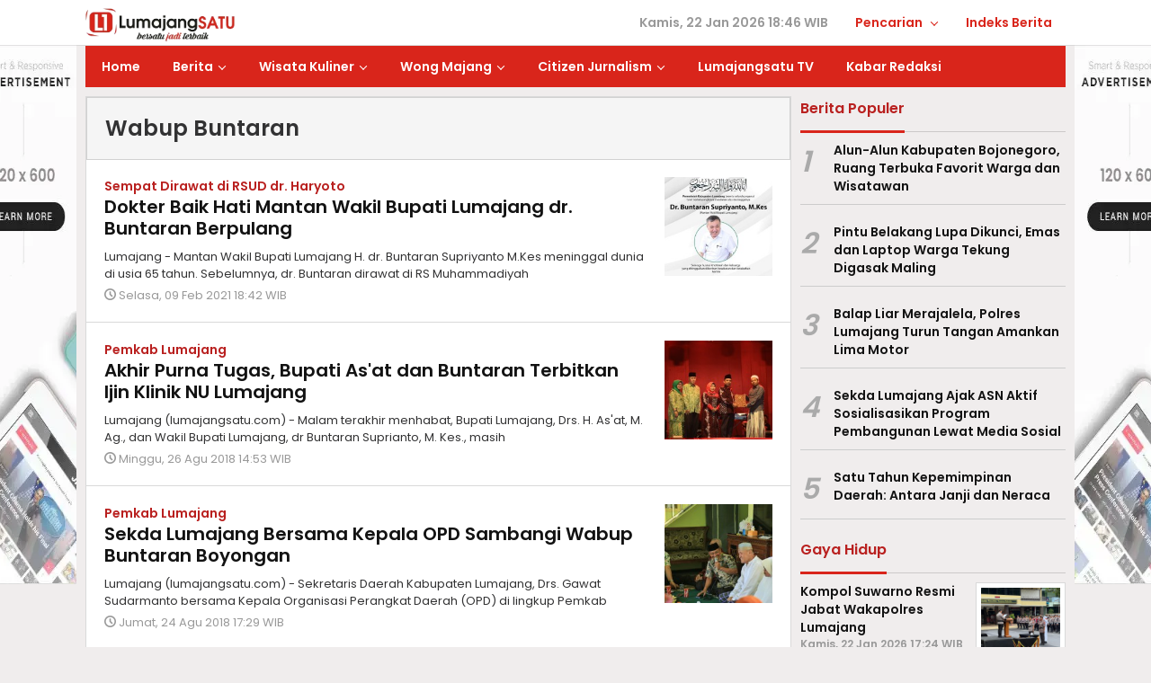

--- FILE ---
content_type: text/html; charset=UTF-8
request_url: https://lumajangsatu.com/tag/wabup-buntaran
body_size: 9527
content:
<!DOCTYPE html> <html lang="id"> <head> <title>Wabup Buntaran</title> <meta charset="utf-8"> <meta name='viewport' content='width=device-width, initial-scale=1' /> <meta name="apple-mobile-web-app-capable" content="yes"> <meta name="mobile-web-app-capable" content="yes"> <meta name="apple-mobile-web-app-status-bar-style" content="default"> <meta name="revisit-after" content="7"/> <meta name="referrer" content="origin" /> <meta http-equiv="Copyright" content="lumajangsatu.com"/> <meta http-equiv="X-UA-Compatible" content="IE=edge" /> <meta http-equiv="imagetoolbar" content="no" /> <meta http-equiv="content-language" content="Id" /> <!-- ==== Social Meta 2 ==== --> <link rel="canonical" href="https://lumajangsatu.com/tag/wabup-buntaran" /> <link rel="alternate" type="application/rss+xml" title="Lumajang Satu - Pusat Informasi Kabupaten Lumajang Feed" href="https://lumajangsatu.com/feed" /> <!-- ==== DNS Prefetch ==== --> <link rel='dns-prefetch' href="//fonts.gstatic.com"/> <link rel='dns-prefetch' href="//cdnjs.cloudflare.com"/> <link rel="dns-prefetch" href="//www.googletagmanager.com"/> <link rel="dns-prefetch" href="//pagead2.googlesyndication.com"/> <link rel="dns-prefetch" href="//www.facebook.com" /> <link rel="dns-prefetch" href="//connect.facebook.net"/> <link rel="dns-prefetch" href="//platform.twitter.com"/> <link rel="dns-prefetch" href="//www.tiktok.com"/> <link rel="dns-prefetch" href="//www.instagram.com"/> <!-- ==== ICON ==== --> <link rel="apple-touch-icon" sizes="192x192" href="https://static.lumajangsatu.com/po-content/uploads/logo/logo.png" /> <link rel="shortcut icon" href="https://lumajangsatu.com/favicon.ico"> <link rel="manifest" href="https://lumajangsatu.com/manifest.json"> <meta name="msapplication-TileImage" content="https://static.lumajangsatu.com/po-content/uploads/logo/logo.png"> <meta name="msapplication-TileColor" content="#da532c"> <meta name="theme-color" content="#ffffff"> <!-- ==== Document Meta ==== --> <meta name="author" content="lumajangsatu.com"/> <meta name="description" content="Wabup Buntaran - Lumajang Satu - Pusat Informasi Kabupaten Lumajang: lumajangsatu.com merupakan media online yang memberitakan infomasi terkini seputar Lumajang dan sekitarnya, yang dikemas dengan apik dengan mengedepankan fakta dan nilai jurnalisme"/> <meta name="keywords" content="Wabup Buntaran, berita, info lumajang, lumajang, berita lumajang, wisata, pemerintahan, koni, sepak bola, psil, semeru, bromo"/> <meta name="news_keywords" content="Wabup Buntaran, berita, info lumajang, lumajang, berita lumajang, wisata, pemerintahan, koni, sepak bola, psil, semeru, bromo" /> <meta name="language" content="id"/> <meta name="geo.country" content="id" /> <meta name="geo.placename" content='Indonesia'/> <meta name="webcrawlers" content="all"/> <meta name="rating" content="general"/> <meta name="spiders" content="all"/> <meta name="googlebot-news" content="index,follow" /> <meta name="googlebot" content="index,follow" /> <meta name="robots" content="index,follow,max-image-preview:large"/> <!-- ==== Business Meta ==== --> <meta property="place:location:latitude" content="" /> <meta property="place:location:longitude" content="" /> <meta property="business:contact_data:street_address" content="Perum Clarysa Blok Alexandria No. 30, Kelurahan Jogoyudan, Kota Lumajang 67315" /> <meta property="business:contact_data:locality" content="Kabupaten Lumajang" /> <meta property="business:contact_data:postal_code" content="67316" /> <meta property="business:contact_data:country_name" content="Indonesia" /> <meta property="business:contact_data:email" content="infolumajangsatu@gmail.com" /> <meta property="business:contact_data:phone_number" content="000-0000-0000" /> <meta property="business:contact_data:website" content="https://lumajangsatu.com" /> <!-- ==== Open Graph Meta ==== --> <meta property="og:type" content="article" /> <meta property="og:locale" content="id_ID"/> <meta property="og:title" content="Wabup Buntaran" /> <meta property="og:description" content="Wabup Buntaran - Lumajang Satu - Pusat Informasi Kabupaten Lumajang: lumajangsatu.com merupakan media online yang memberitakan infomasi terkini seputar Lumajang dan sekitarnya, yang dikemas dengan apik dengan mengedepankan fakta dan nilai jurnalisme" /> <meta property="og:url" content="https://lumajangsatu.com/tag/wabup-buntaran" /> <meta property="og:site_name" content="Lumajang Satu - Pusat Informasi Kabupaten Lumajang" /> <meta property="og:image" content="https://static.lumajangsatu.com/po-content/uploads/logo/logo.png" /> <meta property="og:image:height" content="853"> <meta property="og:image:width" content="1280"> <!-- ==== Facebook Meta ==== --> <meta property="fb:pages" content="" /> <meta property="fb:admins" content="" /> <meta property="fb:app_id" content="" /> <meta property="profile:first_name" content="" /> <meta property="profile:last_name" content="" /> <meta property="profile:username" content="" /> <!-- ==== Twitter Meta ==== --> <meta name="twitter:card" content="summary_large_image" /> <meta name="twitter:site" content="" /> <meta name="twitter:creator" content="" /> <meta name="twitter:title" content="Wabup Buntaran" /> <meta name="twitter:description" content="Wabup Buntaran - Lumajang Satu - Pusat Informasi Kabupaten Lumajang: lumajangsatu.com merupakan media online yang memberitakan infomasi terkini seputar Lumajang dan sekitarnya, yang dikemas dengan apik dengan mengedepankan fakta dan nilai jurnalisme" /> <meta name="twitter:image" content="https://static.lumajangsatu.com/po-content/uploads/logo/logo.png" /> <!-- ==== Meta Itemprop ==== --> <meta itemprop="name" content="Wabup Buntaran" /> <meta itemprop="description" content="Wabup Buntaran - Lumajang Satu - Pusat Informasi Kabupaten Lumajang: lumajangsatu.com merupakan media online yang memberitakan infomasi terkini seputar Lumajang dan sekitarnya, yang dikemas dengan apik dengan mengedepankan fakta dan nilai jurnalisme" /> <meta itemprop="image" content="https://static.lumajangsatu.com/po-content/uploads/logo/logo.png" /> <!-- ==== Tag ====--> <meta property="article:tag" content="Peristiwa Hari Ini"/> <meta property="article:tag" content="Jawa Timur"/> <script type="application/ld+json"> { "@context":"https://schema.org", "@type":"WebSite", "name":"Lumajang Satu - Pusat Informasi Kabupaten Lumajang", "alternateName":"Wabup Buntaran", "description":"Wabup Buntaran - Lumajang Satu - Pusat Informasi Kabupaten Lumajang: lumajangsatu.com merupakan media online yang memberitakan infomasi terkini seputar Lumajang dan sekitarnya, yang dikemas dengan apik dengan mengedepankan fakta dan nilai jurnalisme", "url":"https://lumajangsatu.com", "inLanguage":"id-ID", "potentialAction": { "@type": "SearchAction", "target": "https://lumajangsatu.com/search/{search_term_string}", "query-input": "required name=search_term_string" } } </script> <script type="application/ld+json"> { "@context":"https://schema.org", "@type":"Organization", "name": "Lumajang Satu - Pusat Informasi Kabupaten Lumajang", "description": "lumajangsatu.com merupakan media online yang memberitakan infomasi terkini seputar Lumajang dan sekitarnya, yang dikemas dengan apik dengan mengedepankan fakta dan nilai jurnalisme", "url": "https://lumajangsatu.com", "logo": "https://static.lumajangsatu.com/po-content/uploads/logo/logo.png" } </script> <script type="db178af652bf5b881546e309-text/javascript">const pmDelayClick=!0,pmUserInteractions=["keydown","mousedown","mousemove","wheel","touchmove","touchstart","touchend"],pmDelayedScripts={normal:[],defer:[],async:[]},jQueriesArray=[],pmInterceptedClicks=[];var pmDOMLoaded=!1,pmClickTarget="";function pmTriggerDOMListener(){"undefined"!=typeof pmDelayTimer&&clearTimeout(pmDelayTimer),pmUserInteractions.forEach(function(e){window.removeEventListener(e,pmTriggerDOMListener,{passive:!0})}),document.removeEventListener("visibilitychange",pmTriggerDOMListener),"loading"===document.readyState?document.addEventListener("DOMContentLoaded",pmTriggerDelayedScripts):pmTriggerDelayedScripts()}async function pmTriggerDelayedScripts(){pmDelayEventListeners(),pmDelayJQueryReady(),pmProcessDocumentWrite(),pmSortDelayedScripts(),pmPreloadDelayedScripts(),await pmLoadDelayedScripts(pmDelayedScripts.normal),await pmLoadDelayedScripts(pmDelayedScripts.defer),await pmLoadDelayedScripts(pmDelayedScripts.async),await pmTriggerEventListeners(),document.querySelectorAll("link[data-pmdelayedstyle]").forEach(function(e){e.setAttribute("href",e.getAttribute("data-pmdelayedstyle"))}),window.dispatchEvent(new Event("perfmatters-allScriptsLoaded")),pmReplayClicks()}function pmDelayEventListeners(){let e={};function t(t,r){function n(r){return e[t].delayedEvents.indexOf(r)>=0?"perfmatters-"+r:r}e[t]||(e[t]={originalFunctions:{add:t.addEventListener,remove:t.removeEventListener},delayedEvents:[]},t.addEventListener=function(){arguments[0]=n(arguments[0]),e[t].originalFunctions.add.apply(t,arguments)},t.removeEventListener=function(){arguments[0]=n(arguments[0]),e[t].originalFunctions.remove.apply(t,arguments)}),e[t].delayedEvents.push(r)}function r(e,t){let r=e[t];Object.defineProperty(e,t,{get:r||function(){},set:function(r){e["perfmatters"+t]=r}})}t(document,"DOMContentLoaded"),t(window,"DOMContentLoaded"),t(window,"load"),t(window,"pageshow"),t(document,"readystatechange"),r(document,"onreadystatechange"),r(window,"onload"),r(window,"onpageshow")}function pmDelayJQueryReady(){let e=window.jQuery;Object.defineProperty(window,"jQuery",{get:()=>e,set(t){if(t&&t.fn&&!jQueriesArray.includes(t)){t.fn.ready=t.fn.init.prototype.ready=function(e){pmDOMLoaded?e.bind(document)(t):document.addEventListener("perfmatters-DOMContentLoaded",function(){e.bind(document)(t)})};let r=t.fn.on;t.fn.on=t.fn.init.prototype.on=function(){if(this[0]===window){function e(e){return e=(e=(e=e.split(" ")).map(function(e){return"load"===e||0===e.indexOf("load.")?"perfmatters-jquery-load":e})).join(" ")}"string"==typeof arguments[0]||arguments[0]instanceof String?arguments[0]=e(arguments[0]):"object"==typeof arguments[0]&&Object.keys(arguments[0]).forEach(function(t){delete Object.assign(arguments[0],{[e(t)]:arguments[0][t]})[t]})}return r.apply(this,arguments),this},jQueriesArray.push(t)}e=t}})}function pmProcessDocumentWrite(){let e=new Map;document.write=document.writeln=function(t){var r=document.currentScript,n=document.createRange();let a=e.get(r);void 0===a&&(a=r.nextSibling,e.set(r,a));var i=document.createDocumentFragment();n.setStart(i,0),i.appendChild(n.createContextualFragment(t)),r.parentElement.insertBefore(i,a)}}function pmSortDelayedScripts(){document.querySelectorAll("script[type=pmdelayedscript]").forEach(function(e){e.hasAttribute("src")?e.hasAttribute("defer")&&!1!==e.defer?pmDelayedScripts.defer.push(e):e.hasAttribute("async")&&!1!==e.async?pmDelayedScripts.async.push(e):pmDelayedScripts.normal.push(e):pmDelayedScripts.normal.push(e)})}function pmPreloadDelayedScripts(){var e=document.createDocumentFragment();[...pmDelayedScripts.normal,...pmDelayedScripts.defer,...pmDelayedScripts.async].forEach(function(t){var r=t.getAttribute("src");if(r){var n=document.createElement("link");n.href=r,n.rel="preload",n.as="script",e.appendChild(n)}}),document.head.appendChild(e)}async function pmLoadDelayedScripts(e){var t=e.shift();return t?(await pmReplaceScript(t),pmLoadDelayedScripts(e)):Promise.resolve()}async function pmReplaceScript(e){return await pmNextFrame(),new Promise(function(t){let r=document.createElement("script");[...e.attributes].forEach(function(e){let t=e.nodeName;"type"!==t&&("data-type"===t&&(t="type"),r.setAttribute(t,e.nodeValue))}),e.hasAttribute("src")?(r.addEventListener("load",t),r.addEventListener("error",t)):(r.text=e.text,t()),e.parentNode.replaceChild(r,e)})}async function pmTriggerEventListeners(){pmDOMLoaded=!0,await pmNextFrame(),document.dispatchEvent(new Event("perfmatters-DOMContentLoaded")),await pmNextFrame(),window.dispatchEvent(new Event("perfmatters-DOMContentLoaded")),await pmNextFrame(),document.dispatchEvent(new Event("perfmatters-readystatechange")),await pmNextFrame(),document.perfmattersonreadystatechange&&document.perfmattersonreadystatechange(),await pmNextFrame(),window.dispatchEvent(new Event("perfmatters-load")),await pmNextFrame(),window.perfmattersonload&&window.perfmattersonload(),await pmNextFrame(),jQueriesArray.forEach(function(e){e(window).trigger("perfmatters-jquery-load")});let e=new Event("perfmatters-pageshow");e.persisted=window.pmPersisted,window.dispatchEvent(e),await pmNextFrame(),window.perfmattersonpageshow&&window.perfmattersonpageshow({persisted:window.pmPersisted})}async function pmNextFrame(){return new Promise(function(e){requestAnimationFrame(e)})}function pmClickHandler(e){e.target.removeEventListener("click",pmClickHandler),pmRenameDOMAttribute(e.target,"pm-onclick","onclick"),pmInterceptedClicks.push(e),e.preventDefault(),e.stopPropagation(),e.stopImmediatePropagation()}function pmReplayClicks(){window.removeEventListener("touchstart",pmTouchStartHandler,{passive:!0}),window.removeEventListener("mousedown",pmTouchStartHandler),pmInterceptedClicks.forEach(e=>{e.target.outerHTML===pmClickTarget&&e.target.dispatchEvent(new MouseEvent("click",{view:e.view,bubbles:!0,cancelable:!0}))})}function pmTouchStartHandler(e){"HTML"!==e.target.tagName&&(pmClickTarget||(pmClickTarget=e.target.outerHTML),window.addEventListener("touchend",pmTouchEndHandler),window.addEventListener("mouseup",pmTouchEndHandler),window.addEventListener("touchmove",pmTouchMoveHandler,{passive:!0}),window.addEventListener("mousemove",pmTouchMoveHandler),e.target.addEventListener("click",pmClickHandler),pmRenameDOMAttribute(e.target,"onclick","pm-onclick"))}function pmTouchMoveHandler(e){window.removeEventListener("touchend",pmTouchEndHandler),window.removeEventListener("mouseup",pmTouchEndHandler),window.removeEventListener("touchmove",pmTouchMoveHandler,{passive:!0}),window.removeEventListener("mousemove",pmTouchMoveHandler),e.target.removeEventListener("click",pmClickHandler),pmRenameDOMAttribute(e.target,"pm-onclick","onclick")}function pmTouchEndHandler(e){window.removeEventListener("touchend",pmTouchEndHandler),window.removeEventListener("mouseup",pmTouchEndHandler),window.removeEventListener("touchmove",pmTouchMoveHandler,{passive:!0}),window.removeEventListener("mousemove",pmTouchMoveHandler)}function pmRenameDOMAttribute(e,t,r){e.hasAttribute&&e.hasAttribute(t)&&(event.target.setAttribute(r,event.target.getAttribute(t)),event.target.removeAttribute(t))}window.addEventListener("pageshow",e=>{window.pmPersisted=e.persisted}),pmUserInteractions.forEach(function(e){window.addEventListener(e,pmTriggerDOMListener,{passive:!0})}),window.addEventListener("touchstart",pmTouchStartHandler,{passive:!0}),window.addEventListener("mousedown",pmTouchStartHandler),document.addEventListener("visibilitychange",pmTriggerDOMListener);</script> <!-- ==== Google Analytics ==== --> <script async src="https://www.googletagmanager.com/gtag/js?id=G-HPYY09WNY4" crossorigin="anonymous" type="pmdelayedscript"></script> <script type="pmdelayedscript"> window.dataLayer = window.dataLayer || []; function gtag(){dataLayer.push(arguments);} gtag('js', new Date()); gtag('config', 'G-HPYY09WNY4'); </script> <!-- ==== Global Tag Manager ==== --> <script type="pmdelayedscript">(function(w,d,s,l,i){w[l]=w[l]||[];w[l].push({'gtm.start': new Date().getTime(),event:'gtm.js'});var f=d.getElementsByTagName(s)[0], j=d.createElement(s),dl=l!='dataLayer'?'&l='+l:'';j.async=true;j.src= 'https://www.googletagmanager.com/gtm.js?id='+i+dl;f.parentNode.insertBefore(j,f); })(window,document,'script','dataLayer','GTM-KJ3JFTGH');</script> <script src="/cdn-cgi/scripts/7d0fa10a/cloudflare-static/rocket-loader.min.js" data-cf-settings="db178af652bf5b881546e309-|49"></script><link rel="preload" as="style" onload="this.onload=null;this.rel='stylesheet';" href="https://fonts.googleapis.com/css?family=Poppins:400,600&subset=latin&display=swap"/> <link rel="stylesheet" type="text/css" media="all" href="https://lumajangsatu.com/po-content/assets/css/majalahpro.css?v=184616"/> </head> <body class="blog gmr-theme gmr-sticky"> <!-- ==== Tag Manager ==== --> <noscript><iframe src="https://www.googletagmanager.com/ns.html?id=GTM-KJ3JFTGH" height="0" width="0" style="display:none;visibility:hidden"></iframe></noscript> <div class="top-header-second"> <div class="gmr-topnavwrap clearfix"> <div class="container"> <div class="gmr-list-table"> <div class="gmr-table-row"> <div class="gmr-table-cell gmr-table-logo"> <div class="gmr-mobilelogo"> <div class="gmr-logo"> <a href="https://lumajangsatu.com/" class="custom-logo-link" title="Lumajang Satu - Pusat Informasi Kabupaten Lumajang"> <img src="https://static.lumajangsatu.com/po-content/uploads/logo/logoweb.webp" width="243" height="90" alt="Lumajang Satu - Pusat Informasi Kabupaten Lumajang"/> </a> </div> </div> </div> <div class="gmr-table-cell gmr-table-menu"> <a id="gmr-topnavresponsive-menu" href="#menus" title="Menus" rel="nofollow"> <svg xmlns="http://www.w3.org/2000/svg" xmlns:xlink="http://www.w3.org/1999/xlink" aria-hidden="true" role="img" style="vertical-align: -0.125em;" width="1em" height="1em" preserveAspectRatio="xMidYMid meet" viewBox="0 0 24 24"> <path d="M3 18h18v-2H3v2zm0-5h18v-2H3v2zm0-7v2h18V6H3z" fill="currentColor" /> </svg> </a> <div class="close-topnavmenu-wrap"> <a id="close-topnavmenu-button" title="close menu mobile" rel="nofollow" href="#"> <svg xmlns="http://www.w3.org/2000/svg" xmlns:xlink="http://www.w3.org/1999/xlink" aria-hidden="true" role="img" width="1em" height="1em" preserveAspectRatio="xMidYMid meet" viewBox="0 0 24 24"> <g fill="currentColor"> <path d="M12 2a10 10 0 1 0 10 10A10 10 0 0 0 12 2zm0 18a8 8 0 1 1 8-8a8 8 0 0 1-8 8z" /> <path d="M14.71 9.29a1 1 0 0 0-1.42 0L12 10.59l-1.29-1.3a1 1 0 0 0-1.42 1.42l1.3 1.29l-1.3 1.29a1 1 0 0 0 0 1.42a1 1 0 0 0 1.42 0l1.29-1.3l1.29 1.3a1 1 0 0 0 1.42 0a1 1 0 0 0 0-1.42L13.41 12l1.3-1.29a1 1 0 0 0 0-1.42z" /> </g> </svg> </a> </div> <nav id="site-navigation" class="gmr-topnavmenu pull-right" role="navigation"> <ul id="primary-menu" class="menu"> <li class="menu-item menu-item-type-custom menu-item-object-custom menu-item-object-date"> <span class="gmr-top-date">Kamis, 22 Jan 2026 18:46 WIB</span> </li> <li class="menu-item menu-item-type-custom menu-item-object-custom menu-item-has-children gmr-search"> <a href="#" title="Pencarian" rel="nofollow"> <span>Pencarian</span> </a> <ul class="sub-menu-search"> <li class="menu-item menu-item-type-custom menu-item-object-custom menu-item-search"> <form action="https://lumajangsatu.com/search" class="gmr-searchform searchform" method="post" accept-charset="utf-8"> <input type="hidden" name="pakrwcsrf" value="093d30074e3e7dd4f8a8ee7d3d94f1fa" /> <input type="text" name="name" id="s" placeholder="Pencarian" /> </form> </li> </ul> </li> <li class="menu-item menu-item-type-post_type menu-item-object-page"> <a href="https://lumajangsatu.com/category/all"><span>Indeks Berita</span></a> </li> </ul> </nav> </div> </div> </div> </div> </div> </div> <header id="masthead" class="site-header" role="banner"> <div class="top-header"> <div class="container"> <div class="gmr-menuwrap clearfix"> <nav id="site-navigation" class="gmr-mainmenu" role="navigation"> <ul id="primary-menu" class="menu"> <li class="menu-item menu-item-type-taxonomy menu-item-object-category menu-item-menu-66"> <a href="https://lumajangsatu.com/./"><span >Home</span></a> </li> <li class="menu-item menu-item-type-custom menu-item-object-custom menu-item-has-children menu-item-menu-75"> <a href="https://lumajangsatu.com/#"><span>Berita</span></a> <ul class="sub-menu"> <li class="menu-item menu-item-type-post_type menu-item-object-post menu-item-submenu-68"> <a href="https://lumajangsatu.com/category/peristiwa"><span>Peristiwa</span></a> </li> <li class="menu-item menu-item-type-post_type menu-item-object-post menu-item-submenu-74"> <a href="https://lumajangsatu.com/category/hukum-dan-kriminal"><span>Hukum &amp; Kriminal</span></a> </li> <li class="menu-item menu-item-type-post_type menu-item-object-post menu-item-submenu-79"> <a href="https://lumajangsatu.com/category/nasional"><span>Nasional</span></a> </li> <li class="menu-item menu-item-type-post_type menu-item-object-post menu-item-submenu-72"> <a href="https://lumajangsatu.com/category/pendidikan-dan-kesehatan"><span>Pendidikan &amp; Kesehatan</span></a> </li> <li class="menu-item menu-item-type-post_type menu-item-object-post menu-item-submenu-67"> <a href="https://lumajangsatu.com/category/politik-dan-pemerintahan"><span>Politik &amp; Pemerintahan</span></a> </li> <li class="menu-item menu-item-type-post_type menu-item-object-post menu-item-submenu-70"> <a href="https://lumajangsatu.com/category/ekonomi"><span>Ekonomi</span></a> </li> <li class="menu-item menu-item-type-post_type menu-item-object-post menu-item-submenu-71"> <a href="https://lumajangsatu.com/category/olah-raga"><span>Olah Raga</span></a> </li> <li class="menu-item menu-item-type-post_type menu-item-object-post menu-item-submenu-69"> <a href="https://lumajangsatu.com/category/teknologi"><span>Teknologi</span></a> </li> </ul> </li> <li class="menu-item menu-item-type-custom menu-item-object-custom menu-item-has-children menu-item-menu-76"> <a href="https://lumajangsatu.com/#"><span>Wisata Kuliner</span></a> <ul class="sub-menu"> <li class="menu-item menu-item-type-post_type menu-item-object-post menu-item-submenu-73"> <a href="https://lumajangsatu.com/category/wisata"><span>Wisata</span></a> </li> <li class="menu-item menu-item-type-post_type menu-item-object-post menu-item-submenu-81"> <a href="https://lumajangsatu.com/category/kuliner"><span>Kuliner</span></a> </li> </ul> </li> <li class="menu-item menu-item-type-custom menu-item-object-custom menu-item-has-children menu-item-menu-82"> <a href="https://lumajangsatu.com/#"><span>Wong Majang</span></a> <ul class="sub-menu"> <li class="menu-item menu-item-type-post_type menu-item-object-post menu-item-submenu-77"> <a href="https://lumajangsatu.com/category/tokoh"><span>Tokoh</span></a> </li> <li class="menu-item menu-item-type-post_type menu-item-object-post menu-item-submenu-83"> <a href="https://lumajangsatu.com/category/perempuan"><span>Perempuan</span></a> </li> <li class="menu-item menu-item-type-post_type menu-item-object-post menu-item-submenu-84"> <a href="https://lumajangsatu.com/category/komunitas"><span>Komunitas</span></a> </li> <li class="menu-item menu-item-type-post_type menu-item-object-post menu-item-submenu-85"> <a href="https://lumajangsatu.com/category/anak-muda"><span>Anak Muda</span></a> </li> </ul> </li> <li class="menu-item menu-item-type-custom menu-item-object-custom menu-item-has-children menu-item-menu-78"> <a href="https://lumajangsatu.com/category/citizen-jurnalism"><span>Citizen Jurnalism</span></a> <ul class="sub-menu"> <li class="menu-item menu-item-type-post_type menu-item-object-post menu-item-submenu-86"> <a href="https://lumajangsatu.com/category/opini"><span>Opini</span></a> </li> <li class="menu-item menu-item-type-post_type menu-item-object-post menu-item-submenu-87"> <a href="https://lumajangsatu.com/category/sastra"><span>Sastra</span></a> </li> </ul> </li> <li class="menu-item menu-item-type-taxonomy menu-item-object-category menu-item-menu-80"> <a href="https://lumajangsatu.com/category/lumajangsatu-tv"><span >Lumajangsatu TV</span></a> </li> <li class="menu-item menu-item-type-taxonomy menu-item-object-category menu-item-menu-88"> <a href="https://lumajangsatu.com/category/kabar-redaksi"><span >Kabar Redaksi</span></a> </li> </ul> </nav> </div> </div> </div> </header> <div class="site inner-wrap" id="site-container"> <div class="majalahpro-core-floatbanner majalahpro-core-floatbanner-left"> <div class="inner-floatleft"> <!-- --> <img width="160" height="600" class="w-100" style="min-width:100px;max-width:160px;width:100%;height:600px;" src="[data-uri]" data-src="https://lumajangsatu.com/po-content/assets/img/ad_120x600.webp?v=184616" alt="lumajangsatu.com skyscraper"> </div> </div> <div class="majalahpro-core-floatbanner majalahpro-core-floatbanner-right"> <div class="inner-floatright"> <!-- --> <img width="160" height="600" class="w-100" style="min-width:100px;max-width:160px;width:100%;height:600px;" src="[data-uri]" data-src="https://lumajangsatu.com/po-content/assets/img/ad_120x600.webp?v=184616" alt="lumajangsatu.com skyscraper"> </div> </div> <div id="content" class="gmr-content"> <div class="container"> <div class="row"> <div class="content-area col-md-content pos-sticky"> <main class="site-main" role="main"> <h1 class="page-title" itemprop="headline"> <span>Wabup Buntaran</span> </h1> <article class="gmr-smallthumb clearfix post-66 post has-post-thumbnail"> <div class="gmr-box-content gmr-archive clearfix"> <div class="content-thumbnail"> <a href="https://lumajangsatu.com/baca-13589-dokter-baik-hati-mantan-wakil-bupati-lumajang-dr-buntaran-berpulang"> <img width="148" height="110" loading="lazy" alt="Dokter Baik Hati Mantan Wakil Bupati Lumajang dr. Buntaran Berpulang" class="img-110" src="[data-uri]" data-src="https://static.lumajangsatu.com/po-content/thumbs/dr.buntaran-meninggal.jpeg"/> </a> </div> <div class="item-article"> <span class="gmr-meta-topic"> <a href="https://lumajangsatu.com/baca-13589-dokter-baik-hati-mantan-wakil-bupati-lumajang-dr-buntaran-berpulang">Sempat Dirawat di RSUD dr. Haryoto</a> </span> <header class="entry-header"> <h2 class="entry-title"> <a href="https://lumajangsatu.com/baca-13589-dokter-baik-hati-mantan-wakil-bupati-lumajang-dr-buntaran-berpulang" title="Dokter Baik Hati Mantan Wakil Bupati Lumajang dr. Buntaran Berpulang">Dokter Baik Hati Mantan Wakil Bupati Lumajang dr. Buntaran Berpulang</a> </h2> </header> <div class="entry-content entry-content-archive"> <p>Lumajang - Mantan Wakil Bupati Lumajang H. dr. Buntaran Supriyanto M.Kes meninggal dunia di usia 65 tahun. Sebelumnya, dr. Buntaran dirawat di RS Muhammadiyah</p> </div> <div class="entry-meta"> <div class="gmr-metacontent"> <span class="posted-on byline"> <i class="icon-clock"></i> <time class="entry-date published updated" datetime="2021-02-09 18:42:51">Selasa, 09 Feb 2021 18:42 WIB</time> </span> <a href="https://www.facebook.com/sharer/sharer.php?u=https://lumajangsatu.com/baca-13589-dokter-baik-hati-mantan-wakil-bupati-lumajang-dr-buntaran-berpulang" rel="nofollow" title="bagikan ini ke facebook"> <span class="gmr-archive-share gmr-archive-facebook"> <i class="icon-facebook"></i> Sebar </span> </a> <a href="https://twitter.com/share?url=https://lumajangsatu.com/baca-13589-dokter-baik-hati-mantan-wakil-bupati-lumajang-dr-buntaran-berpulang" rel="nofollow" title="Tweet ini"> <span class="gmr-archive-share gmr-archive-twitter"> <i class="icon-twitter"></i> Tweet </span> </a> </div> </div> </div> </div> </article> <article class="gmr-smallthumb clearfix post-66 post has-post-thumbnail"> <div class="gmr-box-content gmr-archive clearfix"> <div class="content-thumbnail"> <a href="https://lumajangsatu.com/baca-7963-akhir-purna-tugas-bupati-asat-dan-buntaran-terbitkan-ijin-klinik-nu-lumajang"> <img width="148" height="110" loading="lazy" alt="Akhir Purna Tugas, Bupati As&#039;at dan Buntaran Terbitkan Ijin Klinik NU Lumajang" class="img-110" src="[data-uri]" data-src="https://static.lumajangsatu.com/po-content/thumbs/Bupati_Asat_Purna_Tugas.jpg"/> </a> </div> <div class="item-article"> <span class="gmr-meta-topic"> <a href="https://lumajangsatu.com/baca-7963-akhir-purna-tugas-bupati-asat-dan-buntaran-terbitkan-ijin-klinik-nu-lumajang">Pemkab Lumajang</a> </span> <header class="entry-header"> <h2 class="entry-title"> <a href="https://lumajangsatu.com/baca-7963-akhir-purna-tugas-bupati-asat-dan-buntaran-terbitkan-ijin-klinik-nu-lumajang" title="Akhir Purna Tugas, Bupati As&#039;at dan Buntaran Terbitkan Ijin Klinik NU Lumajang">Akhir Purna Tugas, Bupati As&#039;at dan Buntaran Terbitkan Ijin Klinik NU Lumajang</a> </h2> </header> <div class="entry-content entry-content-archive"> <p>Lumajang (lumajangsatu.com) - Malam terakhir menhabat, Bupati Lumajang, Drs. H. As&#039;at, M. Ag., dan Wakil Bupati Lumajang, dr Buntaran Suprianto, M. Kes., masih</p> </div> <div class="entry-meta"> <div class="gmr-metacontent"> <span class="posted-on byline"> <i class="icon-clock"></i> <time class="entry-date published updated" datetime="2018-08-26 14:53:08">Minggu, 26 Agu 2018 14:53 WIB</time> </span> <a href="https://www.facebook.com/sharer/sharer.php?u=https://lumajangsatu.com/baca-7963-akhir-purna-tugas-bupati-asat-dan-buntaran-terbitkan-ijin-klinik-nu-lumajang" rel="nofollow" title="bagikan ini ke facebook"> <span class="gmr-archive-share gmr-archive-facebook"> <i class="icon-facebook"></i> Sebar </span> </a> <a href="https://twitter.com/share?url=https://lumajangsatu.com/baca-7963-akhir-purna-tugas-bupati-asat-dan-buntaran-terbitkan-ijin-klinik-nu-lumajang" rel="nofollow" title="Tweet ini"> <span class="gmr-archive-share gmr-archive-twitter"> <i class="icon-twitter"></i> Tweet </span> </a> </div> </div> </div> </div> </article> <article class="gmr-smallthumb clearfix post-66 post has-post-thumbnail"> <div class="gmr-box-content gmr-archive clearfix"> <div class="content-thumbnail"> <a href="https://lumajangsatu.com/baca-7954-sekda-lumajang-bersama-kepala-opd-sambangi-wabup-buntaran-boyongan"> <img width="148" height="110" loading="lazy" alt="Sekda Lumajang Bersama Kepala OPD Sambangi Wabup Buntaran Boyongan" class="img-110" src="[data-uri]" data-src="https://static.lumajangsatu.com/po-content/thumbs/Sekda_dan_Wabup_Lumajang.jpg"/> </a> </div> <div class="item-article"> <span class="gmr-meta-topic"> <a href="https://lumajangsatu.com/baca-7954-sekda-lumajang-bersama-kepala-opd-sambangi-wabup-buntaran-boyongan">Pemkab Lumajang</a> </span> <header class="entry-header"> <h2 class="entry-title"> <a href="https://lumajangsatu.com/baca-7954-sekda-lumajang-bersama-kepala-opd-sambangi-wabup-buntaran-boyongan" title="Sekda Lumajang Bersama Kepala OPD Sambangi Wabup Buntaran Boyongan">Sekda Lumajang Bersama Kepala OPD Sambangi Wabup Buntaran Boyongan</a> </h2> </header> <div class="entry-content entry-content-archive"> <p>Lumajang (lumajangsatu.com) - Sekretaris Daerah Kabupaten Lumajang, Drs. Gawat Sudarmanto bersama Kepala Organisasi Perangkat Daerah (OPD) di lingkup Pemkab</p> </div> <div class="entry-meta"> <div class="gmr-metacontent"> <span class="posted-on byline"> <i class="icon-clock"></i> <time class="entry-date published updated" datetime="2018-08-24 17:29:03">Jumat, 24 Agu 2018 17:29 WIB</time> </span> <a href="https://www.facebook.com/sharer/sharer.php?u=https://lumajangsatu.com/baca-7954-sekda-lumajang-bersama-kepala-opd-sambangi-wabup-buntaran-boyongan" rel="nofollow" title="bagikan ini ke facebook"> <span class="gmr-archive-share gmr-archive-facebook"> <i class="icon-facebook"></i> Sebar </span> </a> <a href="https://twitter.com/share?url=https://lumajangsatu.com/baca-7954-sekda-lumajang-bersama-kepala-opd-sambangi-wabup-buntaran-boyongan" rel="nofollow" title="Tweet ini"> <span class="gmr-archive-share gmr-archive-twitter"> <i class="icon-twitter"></i> Tweet </span> </a> </div> </div> </div> </div> </article> <div class="text-center gmr-newinfinit"> <ul class="pagination w-100"> <li class="page-item disabled"><a class="page-link external">Previous</a></li> <li class='page-item active'><a class='page-link external'>1</a></li> <li class="page-item disabled"><a class="page-link external">Next</a></li> </ul> </div> </main> </div> <aside class="col-md-sb-r pos-sticky" role="complementary"> <div class="widget"> <h3 class="widget-title"><span>Berita Populer</span></h3> <div class="majalahpro-core-rp-widget"> <div class="majalahpro-core-rp"> <ul class="wpberita-list-widget"> <li class="clearfix"> <div class="rp-number pull-left heading-text">1</div> <div class="recent-content clearfix numberstyle"> <a href="https://lumajangsatu.com/baca-20078-alun-alun-kabupaten-bojonegoro-ruang-terbuka-favorit-warga-dan-wisatawan" title="Alun-Alun Kabupaten Bojonegoro, Ruang Terbuka Favorit Warga dan Wisatawan" class="majalahpro-core-rp-title judul-tiga-baris" rel="bookmark"> Alun-Alun Kabupaten Bojonegoro, Ruang Terbuka Favorit Warga dan Wisatawan </a> </div> </li> <li class="clearfix"> <div class="rp-number pull-left heading-text">2</div> <div class="recent-content clearfix numberstyle"> <a href="https://lumajangsatu.com/baca-20068-pintu-belakang-lupa-dikunci-emas-dan-laptop-warga-tekung-digasak-maling" title="Pintu Belakang Lupa Dikunci, Emas dan Laptop Warga Tekung Digasak Maling" class="majalahpro-core-rp-title judul-tiga-baris" rel="bookmark"> Pintu Belakang Lupa Dikunci, Emas dan Laptop Warga Tekung Digasak Maling </a> </div> </li> <li class="clearfix"> <div class="rp-number pull-left heading-text">3</div> <div class="recent-content clearfix numberstyle"> <a href="https://lumajangsatu.com/baca-20079-balap-liar-merajalela-polres-lumajang-turun-tangan-amankan-lima-motor" title="Balap Liar Merajalela, Polres Lumajang Turun Tangan Amankan Lima Motor" class="majalahpro-core-rp-title judul-tiga-baris" rel="bookmark"> Balap Liar Merajalela, Polres Lumajang Turun Tangan Amankan Lima Motor </a> </div> </li> <li class="clearfix"> <div class="rp-number pull-left heading-text">4</div> <div class="recent-content clearfix numberstyle"> <a href="https://lumajangsatu.com/baca-20083-sekda-lumajang-ajak-asn-aktif-sosialisasikan-program-pembangunan-lewat-media-sosial" title="Sekda Lumajang Ajak ASN Aktif Sosialisasikan Program Pembangunan Lewat Media Sosial" class="majalahpro-core-rp-title judul-tiga-baris" rel="bookmark"> Sekda Lumajang Ajak ASN Aktif Sosialisasikan Program Pembangunan Lewat Media Sosial </a> </div> </li> <li class="clearfix"> <div class="rp-number pull-left heading-text">5</div> <div class="recent-content clearfix numberstyle"> <a href="https://lumajangsatu.com/baca-20080-satu-tahun-kepemimpinan-daerah-antara-janji-dan-neraca" title="Satu Tahun Kepemimpinan Daerah: Antara Janji dan Neraca" class="majalahpro-core-rp-title judul-tiga-baris" rel="bookmark"> Satu Tahun Kepemimpinan Daerah: Antara Janji dan Neraca </a> </div> </li> </ul> </div> </div> </div> <div class="widget majalahpro-core-form"> <h3 class="widget-title"><span>Gaya Hidup</span></h3> <div class="majalahpro-core-rp-widget"> <div class="majalahpro-core-rp"> <ul> <li> <div class="majalahpro-core-rp-link clearfix"> <a href="https://lumajangsatu.com/baca-20119-kompol-suwarno-resmi-jabat-wakapolres-lumajang" title="Kompol Suwarno Resmi Jabat Wakapolres Lumajang"> <img width="148" height="110" loading="lazy" class="img-90" alt="Kompol Suwarno Resmi Jabat Wakapolres Lumajang" src="[data-uri]" data-src="https://static.lumajangsatu.com/po-content/thumbs/202601/sertijab-waka.jpg"/> <span class="majalahpro-core-rp-title judul-tiga-baris">Kompol Suwarno Resmi Jabat Wakapolres Lumajang</span> </a> <div class="majalahpro-core-rp-meta majalahpro-core-rp-date">Kamis, 22 Jan 2026 17:24 WIB</div> </div> </li> <li> <div class="majalahpro-core-rp-link clearfix"> <a href="https://lumajangsatu.com/baca-20116-35-personel-polres-lumajang-digelari-satya-lencana-pengabdian" title="35 Personel Polres Lumajang Digelari Satya Lencana Pengabdian"> <img width="148" height="110" loading="lazy" class="img-90" alt="35 Personel Polres Lumajang Digelari Satya Lencana Pengabdian" src="[data-uri]" data-src="https://static.lumajangsatu.com/po-content/thumbs/202601/penghargaan2.jpg"/> <span class="majalahpro-core-rp-title judul-tiga-baris">35 Personel Polres Lumajang Digelari Satya Lencana Pengabdian</span> </a> <div class="majalahpro-core-rp-meta majalahpro-core-rp-date">Rabu, 21 Jan 2026 15:29 WIB</div> </div> </li> <li> <div class="majalahpro-core-rp-link clearfix"> <a href="https://lumajangsatu.com/baca-20115-bongkar-curanmor-kapolres-lumajang-guyur-penghargaan-untuk-satreskrim-dan-warga" title="Bongkar Curanmor, Kapolres Lumajang Guyur Penghargaan untuk Satreskrim dan Warga"> <img width="148" height="110" loading="lazy" class="img-90" alt="Bongkar Curanmor, Kapolres Lumajang Guyur Penghargaan untuk Satreskrim dan Warga" src="[data-uri]" data-src="https://static.lumajangsatu.com/po-content/thumbs/202601/penghargaan1.jpg"/> <span class="majalahpro-core-rp-title judul-tiga-baris">Bongkar Curanmor, Kapolres Lumajang Guyur Penghargaan untuk Satreskrim dan Warga</span> </a> <div class="majalahpro-core-rp-meta majalahpro-core-rp-date">Rabu, 21 Jan 2026 15:26 WIB</div> </div> </li> <li> <div class="majalahpro-core-rp-link clearfix"> <a href="https://lumajangsatu.com/baca-20102-antisipasi-kejahatan-4c-timsus-polres-lumajang-intensifkan-patroli-dini-hari" title="Antisipasi Kejahatan 4C, Timsus Polres Lumajang Intensifkan Patroli Dini Hari"> <img width="148" height="110" loading="lazy" class="img-90" alt="Antisipasi Kejahatan 4C, Timsus Polres Lumajang Intensifkan Patroli Dini Hari" src="[data-uri]" data-src="https://static.lumajangsatu.com/po-content/thumbs/202601/patroli2.jpg"/> <span class="majalahpro-core-rp-title judul-tiga-baris">Antisipasi Kejahatan 4C, Timsus Polres Lumajang Intensifkan Patroli Dini Hari</span> </a> <div class="majalahpro-core-rp-meta majalahpro-core-rp-date">Selasa, 20 Jan 2026 18:03 WIB</div> </div> </li> <li> <div class="majalahpro-core-rp-link clearfix"> <a href="https://lumajangsatu.com/baca-20101-polsek-pasrujambe-gelar-program-polisi-ketok-pastikan-lalu-lintas-pagi-tetap-lancar" title="Polsek Pasrujambe Gelar Program “Polisi Ketok”, Pastikan Lalu Lintas Pagi Tetap Lancar"> <img width="148" height="110" loading="lazy" class="img-90" alt="Polsek Pasrujambe Gelar Program “Polisi Ketok”, Pastikan Lalu Lintas Pagi Tetap Lancar" src="[data-uri]" data-src="https://static.lumajangsatu.com/po-content/thumbs/202601/poros-pagi.jpg"/> <span class="majalahpro-core-rp-title judul-tiga-baris">Polsek Pasrujambe Gelar Program “Polisi Ketok”, Pastikan Lalu Lintas Pagi Tetap Lancar</span> </a> <div class="majalahpro-core-rp-meta majalahpro-core-rp-date">Selasa, 20 Jan 2026 17:50 WIB</div> </div> </li> <li> <div class="majalahpro-core-rp-link clearfix"> <a href="https://lumajangsatu.com/baca-20067-polisi-amankan-pemberangkatan-jamaah-umroh-di-lumajang" title="Polisi Amankan Pemberangkatan Jamaah Umroh di Lumajang"> <img width="148" height="110" loading="lazy" class="img-90" alt="Polisi Amankan Pemberangkatan Jamaah Umroh di Lumajang" src="[data-uri]" data-src="https://static.lumajangsatu.com/po-content/thumbs/202601/umroh.jpg"/> <span class="majalahpro-core-rp-title judul-tiga-baris">Polisi Amankan Pemberangkatan Jamaah Umroh di Lumajang</span> </a> <div class="majalahpro-core-rp-meta majalahpro-core-rp-date">Kamis, 15 Jan 2026 17:18 WIB</div> </div> </li> </ul> </div> </div> </div> <div class="widget majalahpro-tag-cloud"> <h3 class="widget-title"><span>Topik Populer</span></h3> <div class="tagcloud"> <ul class='wp-tag-cloud' role='list'> <li><a href="https://lumajangsatu.com/tag/berita-viral" title="Berita Viral" class="tag-cloud-link" >Berita Viral</a></li> <li><a href="https://lumajangsatu.com/tag/berita-lumajang" title="Berita Lumajang" class="tag-cloud-link" >Berita Lumajang</a></li> <li><a href="https://lumajangsatu.com/tag/beritalumajang" title="berita-lumajang" class="tag-cloud-link" >berita-lumajang</a></li> <li><a href="https://lumajangsatu.com/tag/wisata-blitar" title="Wisata Blitar" class="tag-cloud-link" >Wisata Blitar</a></li> <li><a href="https://lumajangsatu.com/tag/wisata-karanganyar" title="Wisata Karanganyar" class="tag-cloud-link" >Wisata Karanganyar</a></li> </ul> </div> </div> </aside> </div> </div> </div> </div> <footer class="footer-container"> <div class="container"> <div class="content-footer"> <div class="row"> <div class="col-md-12"> <div class="gmr-footer-logo"> <img src="[data-uri]" data-src="https://static.lumajangsatu.com/po-content/uploads/logo/logoweb.webp" width="auto" height="65" alt="Logo footer lumajangsatu.com" title="Logo footer lumajangsatu.com"/> </div> <ul class="copyright-menu menu"> <li class="menu-item"> <a href="https://lumajangsatu.com/pages/redaksi" title="Redaksi">Redaksi</a> </li> <li class="menu-item"> <a href="https://lumajangsatu.com/pages/disclaimer" title="Disclaimer">Disclaimer</a> </li> <li class="menu-item"> <a href="https://lumajangsatu.com/pages/pedoman-media-cyber" title="Pedoman Media Cyber">Pedoman Media Cyber</a> </li> <li class="menu-item"> <a href="https://lumajangsatu.com/pages/privacy-policy" title="Privacy Policy">Privacy Policy</a> </li> </ul> <ul class="copyright-menu menu"> <li class="menu-item"> <a href="https://lumajangsatu.com/category/olah-raga" title="Olah Raga">Olah Raga</a> </li> <li class="menu-item"> <a href="https://lumajangsatu.com/category/hukum-dan-kriminal" title="Hukum Dan Kriminal">Hukum Dan Kriminal</a> </li> <li class="menu-item"> <a href="https://lumajangsatu.com/category/politik-dan-pemerintahan" title="Politik Dan Pemerintahan">Politik Dan Pemerintahan</a> </li> <li class="menu-item"> <a href="https://lumajangsatu.com/category/gaya-hidup" title="Gaya Hidup">Gaya Hidup</a> </li> <li class="menu-item"> <a href="https://lumajangsatu.com/category/peristiwa" title="Peristiwa">Peristiwa</a> </li> <li class="menu-item"> <a href="https://lumajangsatu.com/category/ekonomi" title="Ekonomi">Ekonomi</a> </li> <li class="menu-item"> <a href="https://lumajangsatu.com/category/pendidikan-dan-kesehatan" title="Pendidikan Dan Kesehatan">Pendidikan Dan Kesehatan</a> </li> <li class="menu-item"> <a href="https://lumajangsatu.com/category/teknologi" title="Teknologi">Teknologi</a> </li> <li class="menu-item"> <a href="https://lumajangsatu.com/category/citizen-jurnalism" title="Citizen Jurnalism">Citizen Jurnalism</a> </li> <li class="menu-item"> <a href="https://lumajangsatu.com/category/tokoh" title="Tokoh">Tokoh</a> </li> <li class="menu-item"> <a href="https://lumajangsatu.com/category/nasional" title="Nasional">Nasional</a> </li> <li class="menu-item"> <a href="https://lumajangsatu.com/category/lumajangsatu-tv" title="Lumajangsatu TV">Lumajangsatu TV</a> </li> <li class="menu-item"> <a href="https://lumajangsatu.com/category/wisata" title="Wisata">Wisata</a> </li> <li class="menu-item"> <a href="https://lumajangsatu.com/category/kuliner" title="Kuliner">Kuliner</a> </li> <li class="menu-item"> <a href="https://lumajangsatu.com/category/perempuan" title="Perempuan">Perempuan</a> </li> <li class="menu-item"> <a href="https://lumajangsatu.com/category/komunitas" title="Komunitas">Komunitas</a> </li> <li class="menu-item"> <a href="https://lumajangsatu.com/category/anak-muda" title="Anak Muda">Anak Muda</a> </li> <li class="menu-item"> <a href="https://lumajangsatu.com/category/opini" title="Opini">Opini</a> </li> <li class="menu-item"> <a href="https://lumajangsatu.com/category/sastra" title="Sastra">Sastra</a> </li> <li class="menu-item"> <a href="https://lumajangsatu.com/category/kabar-redaksi" title="Kabar Redaksi">Kabar Redaksi</a> </li> </ul> <ul class="footer-social-icon"> <li> <a class="facebook" href="https://www.facebook.com/kitalumajangsatu" title="Facebook" target="_blank" rel="nofollow"> <i class="icon-sm icon-facebook"></i> </a> </li> <li> <a class="twitter" href="" title="Twitter" target="_blank" rel="nofollow"> <i class="icon-sm icon-twitter"></i> </a> </li> <li> <a class="instagram" href="" title="Instagram" target="_blank" rel="nofollow"> <i class="icon-sm icon-instagram"></i> </a> </li> <li> <a class="youtube" href="" title="Youtube" target="_blank" rel="nofollow"> <i class="icon-sm icon-youtube"></i> </a> </li> <li> <a class="tiktok" href="" title="Tiktok" target="_blank" rel="nofollow"> <i class="icon-sm icon-tiktok"></i> </a> </li> <li> <a class="rss" href="https://lumajangsatu.com/feed" title="RSS" target="_blank" rel="nofollow"> <i class="icon-sm icon-rss"></i> </a> </li> </ul> </div> </div> </div> <div class="site-footer"> <span>Powered by lumajangsatu.com</span> </div> </div> </footer> <div id="myModal" class="modal"> <span class="close" onclick="if (!window.__cfRLUnblockHandlers) return false; popupClose();" data-cf-modified-db178af652bf5b881546e309-=""><i class="icon-sm icon-close"></i></span> <img class="modal-content" id="img01" style="max-height:500px;object-fit:contain;" /> <div id="caption"></div> </div> <!-- ==== JavaScript ==== --> <script src="https://cdnjs.cloudflare.com/ajax/libs/splidejs/4.1.4/js/splide.min.js" type="db178af652bf5b881546e309-text/javascript"></script> <script src="https://cdnjs.cloudflare.com/ajax/libs/fslightbox/3.5.0/index.min.js" type="db178af652bf5b881546e309-text/javascript"></script> <script src="https://lumajangsatu.com/po-content/assets/js/majalahpro.js?v=184616" type="db178af652bf5b881546e309-text/javascript"></script> <script src="/cdn-cgi/scripts/7d0fa10a/cloudflare-static/rocket-loader.min.js" data-cf-settings="db178af652bf5b881546e309-|49" defer></script><script defer src="https://static.cloudflareinsights.com/beacon.min.js/vcd15cbe7772f49c399c6a5babf22c1241717689176015" integrity="sha512-ZpsOmlRQV6y907TI0dKBHq9Md29nnaEIPlkf84rnaERnq6zvWvPUqr2ft8M1aS28oN72PdrCzSjY4U6VaAw1EQ==" data-cf-beacon='{"version":"2024.11.0","token":"edeb981e505d4f4b96e1fe9f4c711ef9","r":1,"server_timing":{"name":{"cfCacheStatus":true,"cfEdge":true,"cfExtPri":true,"cfL4":true,"cfOrigin":true,"cfSpeedBrain":true},"location_startswith":null}}' crossorigin="anonymous"></script>
</body> </html>

--- FILE ---
content_type: text/css
request_url: https://lumajangsatu.com/po-content/assets/css/majalahpro.css?v=184616
body_size: 15296
content:
@charset "UTF-8";
/*WARNA UTAMA : #d9251b */
@font-face{font-family:icomoons;src:url('../fonts/icomoons.woff2') format('woff2');font-weight:400;font-style:normal;font-display:block}
[class*=" icon-"],[class^=icon-]{font-family:icomoons!important;speak-as:never;font-style:normal;font-weight:400;font-variant:normal;text-transform:none;line-height:1;-webkit-font-smoothing:antialiased;-moz-osx-font-smoothing:grayscale}
.icon-md{font-size:32px}
.icon-sm,.icon-small{font-size:20px}
.icon-xsm{font-size:20px}
.icon-large{font-size:64px}
.icon-xsmall{font-size:16px}
.icon-mr-5{margin-right:5px}
.icon-olahraga:before{content:"\e90f"}
.icon-wisata:before{content:"\e910"}
.icon-pendidikan:before{content:"\e908"}
.icon-menu-left:before{content:"\79"}
.icon-dashboard:before{content:"\e900"}
.icon-twitter:before{content:"\e901"}
.icon-tiktok:before{content:"\e902"}
.icon-right:before{content:"\e903"}
.icon-left:before{content:"\e904"}
.icon-moon:before{content:"\e905"}
.icon-home:before{content:"\e906"}
.icon-newspaper:before{content:"\e907"}
.icon-down:before{content:"\e909"}
.icon-up:before{content:"\e90a"}
.icon-share:before{content:"\e90b"}
.icon-mail:before{content:"\e90c"}
.icon-phone:before{content:"\e90d"}
.icon-images:before{content:"\e90e"}
.icon-menu-right:before{content:"\e92f"}
.icon-folder:before{content:"\e930"}
.icon-tags:before{content:"\e936"}
.icon-search:before{content:"\e93d"}
.icon-location:before{content:"\e947"}
.icon-clock:before{content:"\e94e"}
.icon-fullscreen:before{content:"\e989"}
.icon-link:before{content:"\e9cb"}
.icon-eye:before{content:"\e9ce"}
.icon-bookmark:before{content:"\e9d3"}
.icon-sun:before{content:"\e9d4"}
.icon-close:before{content:"\ea0d"}
.icon-check:before{content:"\ea10"}
.icon-arrow-right:before{content:"\ea3c"}
.icon-arrow-left:before{content:"\ea40"}
.icon-facebook:before{content:"\ea90"}
.icon-instagram:before{content:"\ea92"}
.icon-whatsapp:before{content:"\ea93"}
.icon-rss:before{content:"\ea9b"}
.icon-youtube:before{content:"\ea9d"}
.icon-book:before{content:"\e91f"}
.icon-pemerintahan:before{content:"\e921"}
.icon-cart:before{content:"\e93a"}
.icon-daerah:before{content:"\e948"}
.icon-calendar:before{content:"\e953"}
.icon-printer:before{content:"\e954"}
.icon-teknologi:before{content:"\e958"}
.icon-user:before{content:"\e971"}
.icon-peristiwa:before{content:"\e979"}
.icon-kesehatan:before{content:"\e998"}
.icon-ekbis:before{content:"\e99b"}
.icon-kuliner:before{content:"\e9a3"}
.icon-hukum:before{content:"\e9a8"}
.icon-gayahidup:before{content:"\e9b2"}
.icon-internasional:before{content:"\e9ca"}
.icon-nasional:before{content:"\e9cc"}
.icon-login:before{content:"\ea13"}
.icon-telegram:before{content:"\ea95"}
.icon-youtube2:before{content:"\ea9e"}
.icon-fingerprint:before{content:"\eaab"}
.icon-android:before{content:"\eac0"}
.icon-pinterest:before{content:"\ead2"}

canvas,
sub {
	vertical-align: baseline
}

a,
table {
	background-color: transparent
}

#content[tabindex="-1"]:focus,
.splide,
a,
a:active,
a:hover {
	outline: 0
}

.invisible,
.splide {
	visibility: hidden
}

.gmr-mobilemenu,
.text-nowrap {
	white-space: nowrap
}

.wp-block-button__link {
	color: #fff;
	background-color: #32373c;
	border-radius: 9999px;
	box-shadow: none;
	cursor: pointer;
	display: inline-block;
	font-size: 1.125em;
	padding: calc(.667em + 2px) calc(1.333em + 2px);
	text-align: center;
	text-decoration: none;
	overflow-wrap: break-word;
	box-sizing: border-box
}

#gmr-responsive-menu,
#gmr-responsive-menu:hover,
.gmr-mainmenu #primary-menu .current-menu-item>a,
.gmr-mainmenu #primary-menu .current_page_item>a,
.gmr-mainmenu #primary-menu>li:hover>a,
.gmr-mainmenu #primary-menu>li>a,
.tagcloud a:active,
.tagcloud a:focus,
.tagcloud a:hover,
.wp-block-button__link:active,
.wp-block-button__link:focus,
.wp-block-button__link:hover,
.wp-block-button__link:visited,
:root .has-white-color {
	color: #fff
}

@supports (column-gap:.5em) {

	.wp-block-buttons.is-content-justification-right>.wp-block-button.wp-block-button,
	.wp-block-buttons>.wp-block-button.wp-block-button {
		margin-right: 0;
		margin-left: 0
	}

	.wp-block-buttons>.wp-block-button.wp-block-button__width-25 {
		width: calc(25% - .375em)
	}

	.wp-block-buttons>.wp-block-button.wp-block-button__width-50 {
		width: calc(50% - .25em)
	}

	.wp-block-buttons>.wp-block-button.wp-block-button__width-75 {
		width: calc(75% - .125em)
	}

	.wp-block-buttons>.wp-block-button.wp-block-button__width-100 {
		width: auto;
		flex-basis: 100%
	}
}

.wp-block-button.no-border-radius,
.wp-block-button__link.no-border-radius {
	border-radius: 0 !important
}

.wp-block-code code {
	display: block;
	white-space: pre-wrap;
	overflow-wrap: break-word
}

@supports (-webkit-overflow-scrolling:touch) {

	.wp-block-cover-image.has-parallax,
	.wp-block-cover.has-parallax {
		background-attachment: scroll
	}
}

.wp-block[data-align=left]>[data-type="core/embed"],
.wp-block[data-align=right]>[data-type="core/embed"] {
	max-width: 360px;
	width: 100%
}

h1.has-background,
h2.has-background,
h3.has-background,
h4.has-background,
h5.has-background,
h6.has-background,
ol.has-background,
p.has-background,
ul.has-background {
	padding: 1.25em 2.375em
}

.wp-block-image {
	margin: 0 0 1em
}

.wp-block-image img,
iframe,
object {
	max-width: 100%
}

.wp-block-image:not(.is-style-rounded) img {
	border-radius: inherit
}

.wp-block-image figcaption {
	margin-top: .5em;
	margin-bottom: 1em
}

@supports ((-webkit-mask-image:none) or (mask-image:none)) or (-webkit-mask-image:none) {
	.wp-block-image.is-style-circle-mask img {
		-webkit-mask-image: url(data:image/svg+xml;utf8,SVG_REPLACED);
		mask-image: url(data:image/svg+xml;utf8,SVG_REPLACED);
		mask-mode: alpha;
		-webkit-mask-repeat: no-repeat;
		mask-repeat: no-repeat;
		-webkit-mask-size: contain;
		mask-size: contain;
		-webkit-mask-position: center;
		mask-position: center;
		border-radius: 0
	}
}

.entry-summary,
.page-content,
.wp-block-image figure,
figure {
	margin: 0
}

.wp-block-media-text {
	direction: ltr;
	display: grid;
	grid-template-columns: 50% 1fr;
	grid-template-rows: auto
}

.wp-block-media-text .wp-block-media-text__content,
.wp-block-media-text .wp-block-media-text__media {
	align-self: center
}

.wp-block-media-text .wp-block-media-text__media {
	grid-column: 1;
	grid-row: 1;
	margin: 0
}

.wp-block-media-text .wp-block-media-text__content {
	direction: ltr;
	grid-column: 2;
	grid-row: 1;
	padding: 0 8%;
	word-break: break-word
}

.wp-block-media-text__media img {
	max-width: unset;
	width: 100%;
	vertical-align: middle
}

.wp-block-media-text.is-image-fill .wp-block-media-text__media {
	height: 100%;
	min-height: 250px;
	background-size: cover
}

.wp-block-media-text.is-image-fill .wp-block-media-text__media>a {
	display: block;
	height: 100%
}

.wp-block-media-text.is-image-fill .wp-block-media-text__media img {
	position: absolute;
	width: 1px;
	height: 1px;
	padding: 0;
	margin: -1px;
	overflow: hidden;
	clip: rect(0, 0, 0, 0);
	border: 0
}

.majalahpro-core-rp-widget div.majalahpro-core-rp,
.wp-block-navigation {
	position: relative
}

.wp-block-navigation ul,
.wp-block-navigation ul li {
	list-style: none;
	padding: 0
}

.wp-block-navigation .wp-block-navigation-link,
.wp-block-navigation .wp-block-pages-list__item {
	display: flex;
	align-items: center;
	position: relative
}

.wp-block-navigation .wp-block-navigation-link .wp-block-navigation-link__container:empty,
.wp-block-navigation .wp-block-pages-list__item .wp-block-navigation-link__container:empty {
	display: none
}

.wp-block-navigation .wp-block-navigation-link__content,
.wp-block-navigation .wp-block-pages-list__item__link {
	color: inherit;
	display: block
}

.wp-block-navigation[style*=text-decoration] .wp-block-home-link,
.wp-block-navigation[style*=text-decoration] .wp-block-home-link__content,
.wp-block-navigation[style*=text-decoration] .wp-block-home-link__content:active,
.wp-block-navigation[style*=text-decoration] .wp-block-home-link__content:focus,
.wp-block-navigation[style*=text-decoration] .wp-block-navigation-link,
.wp-block-navigation[style*=text-decoration] .wp-block-navigation-link__container,
.wp-block-navigation[style*=text-decoration] .wp-block-navigation-link__content,
.wp-block-navigation[style*=text-decoration] .wp-block-navigation-link__content:active,
.wp-block-navigation[style*=text-decoration] .wp-block-navigation-link__content:focus,
.wp-block-navigation[style*=text-decoration] .wp-block-pages-list__item,
.wp-block-navigation[style*=text-decoration] .wp-block-pages-list__item__link,
.wp-block-navigation[style*=text-decoration] .wp-block-pages-list__item__link:active,
.wp-block-navigation[style*=text-decoration] .wp-block-pages-list__item__link:focus {
	text-decoration: inherit
}

.sidr ul li a,
.wp-block-navigation:not([style*=text-decoration]) .wp-block-home-link__content,
.wp-block-navigation:not([style*=text-decoration]) .wp-block-home-link__content:active,
.wp-block-navigation:not([style*=text-decoration]) .wp-block-home-link__content:focus,
.wp-block-navigation:not([style*=text-decoration]) .wp-block-navigation-link__content,
.wp-block-navigation:not([style*=text-decoration]) .wp-block-navigation-link__content:active,
.wp-block-navigation:not([style*=text-decoration]) .wp-block-navigation-link__content:focus,
.wp-block-navigation:not([style*=text-decoration]) .wp-block-pages-list__item__link,
.wp-block-navigation:not([style*=text-decoration]) .wp-block-pages-list__item__link:active,
.wp-block-navigation:not([style*=text-decoration]) .wp-block-pages-list__item__link:focus {
	text-decoration: none
}

.sidr .sidr-inner,
.wp-block-navigation .wp-block-navigation-link .wp-block-navigation-link__content.wp-block-navigation-link__content.wp-block-navigation-link__content,
.wp-block-navigation .wp-block-pages-list__item .wp-block-pages-list__item__link {
	padding: 0
}

.wp-block-navigation.wp-block-navigation .wp-block-navigation__container>.wp-block-navigation-link,
.wp-block-navigation.wp-block-navigation .wp-block-page-list,
.wp-block-navigation.wp-block-navigation .wp-block-page-list>.wp-block-pages-list__item {
	margin: 0 2em 0 0
}

.wp-block-navigation.wp-block-navigation .wp-block-navigation__container>.wp-block-navigation-link:last-child,
.wp-block-navigation.wp-block-navigation .wp-block-page-list:last-child,
.wp-block-navigation.wp-block-navigation .wp-block-page-list>.wp-block-pages-list__item:last-child {
	margin-right: 0
}

.wp-block-navigation.wp-block-navigation.has-background .wp-block-navigation__container>.wp-block-navigation-link,
.wp-block-navigation.wp-block-navigation.has-background .wp-block-page-list,
.wp-block-navigation.wp-block-navigation.has-background .wp-block-page-list>.wp-block-pages-list__item {
	margin: 0 .5em 0 0
}

.wp-block-navigation.wp-block-navigation.has-background .wp-block-navigation__container .wp-block-navigation-link__content,
.wp-block-navigation.wp-block-navigation.has-background .wp-block-page-list .wp-block-pages-list__item__link {
	padding: .5em 1em
}

.wp-block-navigation:not(.has-background) .wp-block-navigation__container .wp-block-navigation-link__container {
	background-color: #fff;
	color: #000;
	border: 1px solid rgba(0, 0, 0, .15)
}

.wp-block-navigation__container {
	align-items: center;
	list-style: none;
	margin: 0;
	padding-left: 0
}

#gmr-topnavresponsive-menu,
.archive .format-aside .entry-title,
.blog .format-aside .entry-title,
.close-topnavmenu-wrap,
.gmr-loader,
.sidr ul.sidr-class-sub-menu,
.sidr-class-site-description,
.updated:not(.published),
.widget_rss a img,
.widget_search input[type=submit],
.wp-block-navigation__container .is-responsive,
[hidden] {
	display: none
}

.wp-block-navigation__responsive-container {
	display: none;
	position: fixed;
	top: 0;
	left: 0;
	right: 0;
	bottom: 0;
	z-index: 1;
	align-items: flex-start;
	justify-content: flex-start
}

.wp-block-navigation__responsive-container.is-menu-open {
	display: flex;
	flex-direction: column;
	overflow: auto;
	z-index: 100000;
	padding: 24px;
	background-color: inherit
}

.wp-block-navigation__responsive-container.is-menu-open .wp-block-navigation__container {
	display: flex;
	flex-direction: column;
	margin-left: auto;
	margin-right: auto;
	align-items: flex-start;
	line-height: 48px;
	padding: 0
}

.wp-block-search .wp-block-search__button.has-icon,
.wp-block-site-logo,
sub {
	line-height: 0
}

.wp-block-navigation__responsive-container.is-menu-open .wp-block-navigation__container .wp-block-page-list {
	flex-direction: column
}

.wp-block-navigation__responsive-container.is-menu-open .wp-block-navigation-link,
.wp-block-navigation__responsive-container.is-menu-open .wp-block-navigation-link .wp-block-navigation-link__container,
.wp-block-navigation__responsive-container.is-menu-open .wp-block-pages-list__item {
	background: 0 0 !important
}

.wp-block-navigation:not(.has-background) .wp-block-navigation__responsive-container.is-menu-open {
	background-color: #fff;
	color: #000
}

.wp-block-navigation__responsive-container-close,
.wp-block-navigation__responsive-container-open {
	vertical-align: middle;
	cursor: pointer;
	color: currentColor;
	background: 0 0;
	border: none;
	margin: 0;
	padding: 0
}

.wp-block-navigation__responsive-container-close svg,
.wp-block-navigation__responsive-container-open svg {
	fill: currentColor;
	pointer-events: none;
	display: block;
	width: 24px;
	height: 24px
}

.wp-block-navigation__responsive-container-open {
	display: flex
}

@media (min-width:600px) {
	.wp-block-navigation__container {
		display: flex;
		flex-wrap: wrap
	}

	.is-vertical .wp-block-navigation__container {
		display: block;
		flex-direction: column;
		align-items: flex-start
	}

	.wp-block-navigation__responsive-container:not(.is-menu-open) {
		display: flex;
		flex-direction: row;
		position: relative;
		background-color: inherit
	}

	.wp-block-navigation__responsive-container-open,
	.wp-block-navigation__responsive-container:not(.is-menu-open) .wp-block-navigation__responsive-container-close {
		display: none
	}

	.wp-block-navigation__responsive-container.is-menu-open .wp-block-navigation-link__container.wp-block-navigation-link__container.wp-block-navigation-link__container.wp-block-navigation-link__container {
		left: 0
	}
}

.wp-block-navigation__responsive-container-close {
	position: absolute;
	top: 24px;
	right: 24px;
	z-index: 2
}

.wp-block-navigation__responsive-close,
.wp-block-search .wp-block-search__label {
	width: 100%
}

.is-menu-open .wp-block-navigation__responsive-close,
.is-menu-open .wp-block-navigation__responsive-container-content,
.is-menu-open .wp-block-navigation__responsive-dialog {
	width: 100%;
	height: 100%
}

.wp-block-navigation .wp-block-navigation__responsive-container.is-menu-open .wp-block-navigation-link,
.wp-block-navigation .wp-block-navigation__responsive-container.is-menu-open .wp-block-pages-list__item {
	flex-direction: column;
	align-items: flex-start
}

html.has-modal-open,
svg:not(:root) {
	overflow: hidden
}

.wp-block-navigation .wp-block-navigation-link__label {
	word-break: normal;
	overflow-wrap: break-word
}

.wp-block-navigation .wp-block-home-link__content {
	color: inherit;
	display: block;
	padding: .5em 1em
}

.wp-block-navigation:not(.has-background) .wp-block-navigation__container .wp-block-home-link__container {
	background-color: #fff;
	color: #000;
	border: 1px solid rgba(0, 0, 0, .15)
}

.wp-block-navigation:not(.has-background) .wp-block-navigation__container .wp-block-home-link__container .wp-block-home-link__container {
	top: -1px
}

.wp-block-navigation .wp-block-page-list {
	display: flex;
	flex-wrap: wrap;
	background-color: inherit
}

.wp-block-navigation .wp-block-pages-list__item {
	background-color: inherit
}

.is-open .wp-block-navigation__container .wp-block-page-list,
.is-vertical .wp-block-navigation__container .wp-block-page-list,
.sidr ul.sidr-class-sub-menu.active,
.splide--fade>.splide__slider>.splide__track>.splide__list,
.splide--fade>.splide__track>.splide__list,
article,
aside,
figcaption,
figure,
footer,
header,
main,
menu,
nav,
section,
summary {
	display: block
}

@media (min-width:480px) {
	.is-open .wp-block-navigation__container .wp-block-page-list {
		display: flex
	}
}

.has-normal-font-size,
.has-regular-font-size,
.is-regular-text {
	font-size: 1em
}

.has-large-font-size,
.is-large-text {
	font-size: 2.25em
}

p.has-text-color a {
	color: inherit
}

.wp-block-post-author {
	display: flex;
	flex-wrap: wrap
}

.wp-block-post-author__byline {
	width: 100%;
	margin-top: 0;
	margin-bottom: 0;
	font-size: .5em
}

.wp-block-post-author__content {
	flex-grow: 1;
	flex-basis: 0
}

.wp-block-post-author__name {
	font-weight: 600;
	margin: 0
}

.wp-block-post-comments input {
	border: 1px solid #949494
}

.wp-block-post-comments-form input[type=submit] {
	border: none;
	box-shadow: none;
	cursor: pointer;
	display: inline-block;
	text-align: center;
	overflow-wrap: break-word
}

.gmr-box-content:hover .gmr-archive-share,
.module-slide-tabs>li,
.wp-block-post-title a,
.wp-block-site-logo a,
ul.footer-social-icon li {
	display: inline-block
}

.wp-block-query-loop {
	max-width: 100%;
	list-style: none;
	padding: 0
}

.clearfix:after,
.container-fluid:after,
.container:after,
.entry-content:after,
.gmr-list-related ul li:after,
.row:after,
.widget:after,
.wp-block-query-loop li {
	clear: both
}

.wp-block-rss.wp-block-rss {
	box-sizing: border-box
}

.wp-block-rss__item-author {
	display: block;
	color: #555;
	font-size: .8125em
}

.wp-block-search .wp-block-search__button {
	background: #f7f7f7;
	border: 1px solid #ccc;
	padding: .375em .625em;
	color: #32373c;
	margin-left: .625em;
	word-break: normal
}

.wp-block-search .wp-block-search__button svg {
	min-width: 1.5em;
	min-height: 1.5em
}

.wp-block-search .wp-block-search__input {
	flex-grow: 1;
	min-width: 3em;
	border: 1px solid #949494
}

.wp-block-separator {
	border-top: 1px solid;
	border-bottom: 1px solid
}

.wp-block-site-logo.is-default-size img {
	width: 120px;
	height: auto
}

.wp-block-social-links {
	display: flex;
	flex-wrap: wrap;
	padding-left: 0;
	padding-right: 0;
	text-indent: 0;
	margin-left: 0
}

.wp-block-social-links .wp-social-link a,
.wp-block-social-links .wp-social-link a:hover {
	text-decoration: none;
	border-bottom: 0;
	box-shadow: none
}

.wp-block-social-links .wp-social-link.wp-social-link.wp-social-link {
	margin: 4px 8px 4px 0
}

.wp-block-social-links .wp-social-link a {
	padding: .25em
}

.wp-block-social-links .wp-social-link svg {
	width: 1em;
	height: 1em
}

.wp-block-social-links,
.wp-block-social-links.has-normal-icon-size,
h3 {
	font-size: 24px
}

.wp-block-social-links.has-large-icon-size {
	font-size: 36px
}

.wp-block-social-link {
	display: block;
	border-radius: 9999px;
	transition: transform .1s;
	height: auto
}

@media (prefers-reduced-motion:reduce) {
	.wp-block-social-link {
		transition-duration: 0s;
		transition-delay: 0s
	}
}

.wp-block-social-link a {
	display: block;
	line-height: 0;
	transition: transform .1s
}

.wp-block-social-link:hover {
	transform: scale(1.1)
}

.wp-block-social-links:not(.is-style-logos-only) .wp-social-link {
	background-color: #f0f0f0;
	color: #444
}

.wp-block-social-links:not(.is-style-logos-only) .wp-social-link-facebook {
	background-color: #1778f2;
	color: #fff
}

.wp-block-social-links:not(.is-style-logos-only) .wp-social-link-google {
	background-color: #ea4434;
	color: #fff
}

.wp-block-social-links:not(.is-style-logos-only) .wp-social-link-instagram {
	background-color: red;
	color: #fff
}

.wp-block-social-links:not(.is-style-logos-only) .wp-social-link-medium {
	background-color: #02ab6c;
	color: #fff
}

.wp-block-social-links:not(.is-style-logos-only) .wp-social-link-tiktok {
	background-color: #000;
	color: #fff
}

.wp-block-social-links:not(.is-style-logos-only) .wp-social-link-twitter {
	background-color: #1da1f2;
	color: #fff
}

.wp-block-social-links:not(.is-style-logos-only) .wp-social-link-youtube {
	background-color: red;
	color: #fff
}

.wp-block-table {
	margin: 0 0 1em;
	overflow-x: auto
}

.wp-block-table table {
	border-collapse: collapse;
	width: 100%
}

.wp-block-table .has-border-color td,
.wp-block-table .has-border-color>* {
	border-color: inherit
}

.wp-block-table table[style*=border-style] td,
.wp-block-table table[style*=border-style]>* {
	border-style: inherit
}

.wp-block-table table[style*=border-width] td,
.wp-block-table table[style*=border-width]>* {
	border-width: inherit
}

@supports (position:sticky) {

	.wp-block-cover-image:after,
	.wp-block-cover:after {
		content: none
	}

	.blocks-gallery-grid .blocks-gallery-image figure,
	.blocks-gallery-grid .blocks-gallery-item figure,
	.wp-block-gallery .blocks-gallery-image figure,
	.wp-block-gallery .blocks-gallery-item figure {
		display: flex;
		align-items: flex-end;
		justify-content: flex-start
	}

	.blocks-gallery-grid .blocks-gallery-image img,
	.blocks-gallery-grid .blocks-gallery-item img,
	.wp-block-gallery .blocks-gallery-image img,
	.wp-block-gallery .blocks-gallery-item img {
		width: auto
	}

	.blocks-gallery-grid.is-cropped .blocks-gallery-image a,
	.blocks-gallery-grid.is-cropped .blocks-gallery-image img,
	.blocks-gallery-grid.is-cropped .blocks-gallery-item a,
	.blocks-gallery-grid.is-cropped .blocks-gallery-item img,
	.wp-block-gallery.is-cropped .blocks-gallery-image a,
	.wp-block-gallery.is-cropped .blocks-gallery-image img,
	.wp-block-gallery.is-cropped .blocks-gallery-item a,
	.wp-block-gallery.is-cropped .blocks-gallery-item img {
		height: 100%;
		flex: 1;
		-o-object-fit: cover;
		object-fit: cover
	}

	.wp-block-video [poster] {
		-o-object-fit: cover;
		object-fit: cover
	}
}

.img-110,
.img-160,
.img-350,
.img-min-350,
.img-90 {
	object-fit: cover
}

.gmr-infinite-selector.gmr-related-infinite #gmr-main-load .item-infinite .item-box,
.gmr-topnavwrap,
.site-main,
.widget-footer,
:root .has-white-background-color {
	background-color: #fff
}

.inner-floatbanner-bottom,
body {
	background-color: #f0eded
}

.has-medium-font-size {
	font-size: 1.25em
}

.gmr-between-post-banner,
.has-text-align-center,
.majalahpro-core-center-ads,
.text-center {
	text-align: center
}

.has-text-align-left,
.text-left,
.wp-caption-text,
caption,
td {
	text-align: left
}

.has-text-align-right,
.majalahpro-core-center-right,
.text-right {
	text-align: right
}

.screen-reader-text {
	border: 0;
	-webkit-clip-path: inset(50%);
	clip-path: inset(50%);
	margin: -1px;
	padding: 0;
	word-wrap: normal !important
}

.breadcrumbs,
.related-title {
	border: 1px solid rgba(0, 0, 0, .1);
	margin-bottom: -1px
}

.clearfix:after,
.clearfix:before,
.container-fluid:after,
.container-fluid:before,
.container:after,
.container:before,
.entry-content:after,
.entry-content:before,
.gmr-list-related ul li:after,
.gmr-list-related ul li:before,
.row:after,
.row:before {
	content: " ";
	display: table
}

.majalahpro-core-form-widget form input {
	margin-right: 10px;
	margin-bottom: 10px
}

.majalahpro-core-form-widget form input[type=submit] {
	background-color: #2c3e50;
	border-color: #2c3e50;
	color: #fff
}

.majalahpro-core-form-widget form input[type=submit]:hover {
	opacity: .9
}

.majalahpro-core-rp-widget li img {
	float: right;
	margin-left: 10px;
	padding: 5px;
	background-color: #fff;
	border: 1px solid rgba(0, 0, 0, .15);
	width: 100px;
	min-width: 100px;
	max-width: 100px
}

.majalahpro-core-rp-meta,
.majalahpro-core-rp-meta a {
	font-size: 12px;
	color: #999
}

.col-md-sb-l .majalahpro-core-rp-widget li img {
	width: 100% !important;
	margin-left: 0 !important;
	margin-bottom: 5px;
	min-width: 100% !important;
	max-width: 100% !important
}

.col-md-sb-l .majalahpro-core-rp-widget li .majalahpro-core-rp-meta,
.col-md-sb-l .majalahpro-core-rp-widget li .majalahpro-core-rp-meta a,
.col-md-sb-l .majalahpro-core-rp-widget li a .majalahpro-core-rp-title {
	text-align: center !important;
	display: block;
	width: 100%
}

.majalahpro-core-rp-title svg {
	vertical-align: -.125em
}

div.related-title-first {
	margin-top: 10px;
	margin-bottom: 5px
}

h3.related-title {
	word-wrap: break-word;
	font-size: 24px;
	font-weight: 400;
	line-height: 28px
}

.related-title {
	margin-top: 0;
	padding: 20px;
	text-align: left
}

#primary-menu li.col-2>.sub-menu,
#primary-menu li.col-3>.sub-menu,
#primary-menu li.col-4>.sub-menu,
.breadcrumbs {
	padding: 10px
}

.gmr-infinite-selector.gmr-related-infinite {
	margin-bottom: 40px
}

.gmr-infinite-selector.gmr-related-infinite #gmr-main-load,
.gmr-module-posts ul {
	position: relative;
	padding: 0;
	margin: 0 -10px;
	font-size: 0
}

.gmr-infinite-selector.gmr-related-infinite #gmr-main-load .item-infinite {
	display: inline-block;
	width: 50%;
	font-size: 14px;
	vertical-align: top;
	margin: 0;
	padding: 0
}

.gmr-infinite-selector.gmr-related-infinite #gmr-main-load .item-infinite img {
	margin: -1px -1px -1px 10px
}

.gmr-infinite-selector.gmr-related-infinite #gmr-main-load .item-infinite .item-box {
	border: 1px solid rgba(0, 0, 0, .15);
	display: block;
	padding: 0;
	margin: 0 10px 20px
}

.gmr-infinite-selector.gmr-related-infinite #gmr-main-load .item-infinite .item-box .majalahpro-core-related-title {
	padding: 15px;
	max-height: 80px;
	overflow: hidden
}

@media only screen and (max-width:767px) {
	.gmr-infinite-selector.gmr-related-infinite #gmr-main-load .item-infinite {
		width: 100%
	}
}

@media only screen and (max-width:320px) {
	.gmr-infinite-selector.gmr-related-infinite #gmr-main-load .item-infinite .majalahpro-core-related-image {
		display: none !important
	}

	.gmr-infinite-selector.gmr-related-infinite #gmr-main-load .item-infinite .item-box .majalahpro-core-related-title {
		max-height: 100%
	}
}

.gmr-list-related ul {
	position: relative;
	padding: 0;
	margin: 0;
	list-style: none
}

.gmr-list-related ul li {
	word-wrap: break-word;
	display: block;
	margin: 0;
	padding: 5px 0
}

.breadcrumbs .separator {
	padding-left: 3px;
	padding-right: 3px
}

.majalahpro-core-topbanner {
	text-align: center;
	display: block !important;
	width: 100%;
	max-width: 100%;
	margin: 0 auto
}

.majalahpro-core-topbanner-aftermenu {
	margin-bottom: 20px;
	text-align: center
}

.majalahpro-core-banner-beforecontent.pull-left {
	margin-right: 15px
}

.majalahpro-core-banner-beforecontent.pull-right {
	margin-left: 15px
}

.gmr-single .page-links,
.majalahpro-core-banner-aftercontent,
.majalahpro-core-banner-beforecontent {
	margin-bottom: 15px
}

.majalahpro-core-floatbanner-left {
	z-index: 999;
	margin-left: -75px;
	position: fixed;
	overflow: hidden;
	top: 50px;
	width: 120px;
}

.majalahpro-core-floatbanner-right {
	z-index: 999;
	margin-left: 1155px;
	position: fixed;
	overflow: hidden;
	top: 50px;
	width: 120px;
}

.majalahpro-core-floatbanner-left img,
.majalahpro-core-floatbanner-right img {
	max-width: none !important
}

.gmr-logo img,
img,
table {
	max-width: 100%
}

.majalahpro-core-floatbanner-footer {
	z-index: 999;
	position: fixed;
	text-align: center;
	bottom: 0;
	left: 0;
	right: 0
}

.majalahpro-core-floatbanner button {
	z-index: 9;
	text-align: center;
	font-size: 12px;
	padding: 1px 5px;
	width: 100%;
	display: block;
	margin: 0;
	background-color: #ebebeb;
	border: none;
	border-radius: 0 !important;
	-moz-border-radius: 0 !important;
	-webkit-border-radius: 0 !important;
	color: #333 !important
}

.gmr-hidden,
.hidden,
.sidr-class-gmr-search>a,
.sidr-class-gmr-social-menu,
.sidr-class-menu-item-object-date {
	display: none !important
}

.sidr,
.sidr ul,
.sidr ul li,
.sidr ul li a {
	display: block
}

.majalahpro-core-fb-comments {
	margin: 0 -8px
}

img {
	border: 0;
	vertical-align: middle;
	height: auto
}

html {
	font-family: sans-serif;
	-ms-text-size-adjust: 100%;
	-webkit-text-size-adjust: 100%;
	-webkit-tap-highlight-color: transparent
}

canvas {
	display: inline-block
}

b,
strong {
	font-weight: 600
}

h1 {
	margin: .67em 0
}

sub {
	font-size: 75%;
	position: relative;
	bottom: -.25em
}

button,
input {
	color: inherit;
	font: inherit;
	margin: 0
}

button {
	text-transform: none
}

button,
html input[type=button],
input[type=reset],
input[type=submit] {
	appearance: button;
	-webkit-appearance: button;
	cursor: pointer
}

button[disabled],
html input[disabled] {
	cursor: default
}

button::-moz-focus-inner,
input::-moz-focus-inner {
	border: 0;
	padding: 0
}

input {
	line-height: normal
}

input[type=checkbox],
input[type=radio] {
	-webkit-box-sizing: border-box;
	-moz-box-sizing: border-box;
	box-sizing: border-box;
	padding: 0
}

input[type=number]::-webkit-inner-spin-button,
input[type=number]::-webkit-outer-spin-button {
	height: auto
}

input[type=search] {
	appearance: textfield;
	-webkit-appearance: textfield;
	-webkit-box-sizing: content-box;
	-moz-box-sizing: content-box;
	box-sizing: content-box
}

input[type=search]::-webkit-search-cancel-button,
input[type=search]::-webkit-search-decoration {
	-webkit-appearance: none
}

table {
	border-spacing: 0;
	border-collapse: collapse !important;
	border-spacing: 0;
	margin-bottom: 20px;
	width: 100%
}

*,
:after,
:before {
	-webkit-box-sizing: border-box;
	-moz-box-sizing: border-box;
	box-sizing: border-box
}

.splide__container,
.splide__slide {
	box-sizing: border-box
}

.sidr {
	position: fixed;
	top: 0;
	height: 100%;
	width: 100%;
	z-index: 999999;
	overflow-x: hidden;
	overflow-y: auto;
	font-size: 13px;
	background: #333;
	color: #fff
}

.sidr .sidr-inner>p {
	margin-left: 15px;
	margin-right: 15px
}

.sidr.sidr-right {
	left: auto;
	right: -100%
}

.sidr.sidr-left {
	left: -100%;
	right: auto
}

.sidr ul {
	margin: 0;
	padding: 0
}

.sidr ul li {
	position: relative;
	margin: 0;
	line-height: 38px
}

.sidr ul li ul li.active,
.sidr ul li ul li.sidr-class-active,
.sidr ul li ul li:hover,
.sidr ul li.active,
.sidr ul li.sidr-class-active,
.sidr ul li:hover {
	border-top: 0;
	line-height: 38px
}

.sidr ul li.active>a,
.sidr ul li.sidr-class-active>a,
.sidr ul li:hover>a {
	background-color: rgba(0, 0, 0, .1)
}

.sidr ul li a {
	padding: 0 15px;
	color: #fff
}

.sidr ul li ul {
	border-bottom: 0;
	margin: 0
}

.sidr ul li ul li {
	line-height: 38px;
	font-size: 13px
}

.sidr ul li ul li a {
	color: rgba(#fff, .8);
	padding-left: 30px
}

.sidr form {
	margin: 0 15px
}

.sidr label,
.site-description {
	font-size: 13px
}

.sidr input[type=search],
.sidr input[type=text] {
	width: 100%;
	color: #222;
	font-size: 13px;
	padding: 5px;
	box-sizing: border-box;
	margin: 0 0 10px;
	border-radius: 2px;
	border: 0;
	background: rgba(#000, .1);
	color: rgba(#fff, .6);
	display: block;
	clear: both
}

.sidr .sub-toggle {
	position: absolute;
	right: 0;
	top: 0;
	cursor: pointer;
	border-left: 1px solid #ddd;
	font-size: 20px;
	width: 40px;
	text-align: center
}

.sidr .sub-toggle .gmr-icon-down:after,
.sidr .sub-toggle .gmr-icon-up:after {
	display: inline-block;
	position: relative;
	margin-left: 3px;
	margin-right: 3px;
	margin-top: -5px;
	top: auto;
	bottom: auto;
	vertical-align: middle;
	content: " ";
	border-width: 0 1px 1px 0;
	border-style: solid;
	border-color: #fff;
	-webkit-transform-origin: 66% 66%;
	-ms-transform-origin: 66% 66%;
	transform-origin: 66% 66%;
	-webkit-transform: rotate(45deg);
	-ms-transform: rotate(45deg);
	transform: rotate(45deg);
	-webkit-transition: .15s ease-in-out;
	transition: .15s ease-in-out;
	height: 6px;
	width: 6px
}

a,
a.button,
button,
button.button,
input.button,
input[type=button],
input[type=reset],
input[type=submit] {
	transition: .25s;
	-webkit-transition: .25s;
	-moz-transition: .25s;
	-ms-transition: .25s;
	-o-transition: .25s;
	text-decoration: none
}

.sidr .sub-toggle .gmr-icon-up:after {
	transform: rotate(225deg)
}

.sidr .sub-toggle.is-open {
	content: " - " !important
}

.sidr-class-gmr-logo {
	padding: 0 15px;
	background-color: #fff;
	max-height: 50px;
	line-height: 50px;
	position: relative;
	display: block
}

.sidr-class-gmr-logo img {
	max-height: 40px
}

.sidr .sub-toggle:hover {
	color: red;
	background: rgba(255, 255, 255, .5)
}

.sidr-class-menu-item img._after {
	margin-left: .5em
}

.sidr-class-menu-item ._svg {
	width: 1em
}

@keyframes splide-loading {
	0% {
		transform: rotate(0)
	}

	to {
		transform: rotate(1turn)
	}
}

.splide--draggable>.splide__slider>.splide__track,
.splide--draggable>.splide__track {
	-webkit-user-select: none;
	-ms-user-select: none;
	user-select: none
}

.splide--fade>.splide__slider>.splide__track>.splide__list>.splide__slide,
.splide--fade>.splide__track>.splide__list>.splide__slide {
	left: 0;
	opacity: 0;
	position: absolute;
	top: 0;
	z-index: 0
}

#gmr-ajax-module-slide-id,
.gmr-module-item .widget-content-thumbnail,
.majalahpro-core-related-image,
.splide,
.splide__container,
.splide__slide,
.splide__slider {
	position: relative
}

.splide--fade>.splide__slider>.splide__track>.splide__list>.splide__slide.is-active,
.splide--fade>.splide__track>.splide__list>.splide__slide.is-active {
	opacity: 1;
	position: relative;
	z-index: 1
}

.splide__list {
	-webkit-backface-visibility: hidden;
	backface-visibility: hidden;
	display: -ms-flexbox;
	display: flex;
	height: 100%;
	margin: 0 !important;
	padding: 0 !important;
	transform-style: preserve-3d
}

.splide.is-initialized:not(.is-active) .splide__list {
	display: block
}

.splide.is-initialized,
.splide.is-rendered {
	visibility: visible
}

.splide__slide {
	-webkit-backface-visibility: hidden;
	backface-visibility: hidden;
	-ms-flex-negative: 0;
	flex-shrink: 0;
	list-style-type: none !important;
	margin: 0;
	outline: 0
}

.splide__slide img {
	vertical-align: bottom
}

.splide__spinner {
	animation: 1s linear infinite splide-loading;
	border: 2px solid #999;
	border-left-color: transparent;
	border-radius: 50%;
	bottom: 0;
	contain: strict;
	display: inline-block;
	height: 20px;
	left: 0;
	margin: auto;
	position: absolute;
	right: 0;
	top: 0;
	width: 20px
}

.splide__track {
	overflow: hidden;
	position: relative;
	z-index: 0
}

body {
	line-height: 1.5;
	margin: 0 auto;
	font-smooth: always;
	-webkit-font-smoothing: antialiased !important;
	-moz-font-smoothing: antialiased !important;
	font-smooth: antialiased !important
}

button,
input {
	font-family: inherit;
	font-size: inherit;
	line-height: inherit
}

.site-title,
h1,
h2,
h3,
h4,
h5,
h6 {
	line-height: 1.1;
	color: inherit
}

.img-responsive {
	display: block;
	max-width: 100%;
	height: auto
}

#secondary-slider .splide__slide,
[role=button] {
	cursor: pointer
}

a {
	transition: .25s
}

a:focus {
	outline: -webkit-focus-ring-color auto 5px;
	outline-offset: -2px
}

h1,
h2,
h3,
h4,
h5,
h6 {
	font-weight: 600;
	margin-top: 0;
	margin-bottom: 5px
}

h2.entry-title {
	font-size: 20px;
	font-weight: 600 !important;
	line-height: 24px
}

p {
	margin: 0 0 15px;
	word-wrap: break-word
}

caption {
	padding-top: 8px;
	padding-bottom: 8px;
	color: #a7a7a7
}

td {
	border-top: 1px solid #f6f4f1;
	padding: 6px 12px
}

ol,
ul {
	margin-top: 0;
	margin-bottom: 11.5px
}

.taxonomy-description p,
ol ol,
ol ul,
ul ol,
ul ul {
	margin-bottom: 0
}

address {
	margin-bottom: 23px;
	font-style: normal;
	line-height: 1.7
}

code {
	font-family: Menlo, Monaco, Consolas, "Courier New", monospace;
	padding: 2px 4px;
	font-size: 90%;
	color: #34495e;
	background-color: #f8f8f8;
	border-radius: 4px
}

#gmr-responsive-menu,
.gmr-mainmenu #primary-menu>li>a,
.h1,
.h2,
.h3,
.h4,
.h5,
.h6,
.site-title,
body,
h1,
h2,
h3,
h4,
h5,
h6 {
	font-family: "Poppins", arial, sans-serif
}

.center-block,
.wp-caption img[class*=wp-image-],
p.img-center img {
	display: block;
	margin-left: auto;
	margin-right: auto
}

.pull-right {
	float: right !important
}

.pull-left {
	float: left !important
}

#site-container {
	position: relative;
	margin: 0 auto;
	max-width: 1200px
}

.gmr-headwrapper {
	margin-top: 20px;
	margin-bottom: 20px
}

@media (max-width:993px) {
	.gmr-headwrapper {
		margin-bottom: 0
	}
}

.gmr-logo {
	float: left;
	height: 45px;
	max-height: 45px;
}

.text-center .gmr-logo {
	float: none !important;
	display: block;
	width: 100%
}

.gmr-logo img {
	width: auto;
	max-height: 40px;
	margin: 3px 0 3px 0;
}

.site-title {
	font-weight: 500;
	margin-bottom: 0;
	font-size: 26px
}

@media (max-width:900px) {
	.gmr-topnavwrap .gmr-table-logo {
		width: 80%;
		text-align: left !important
	}

	.gmr-topnavwrap .gmr-table-menu {
		width: 20%
	}
	.gmr-mainmenu,
	.gmr-secondmenu,
	.gmr-topnavmenu,
	.majalahpro-core-floatbanner {
		display: none
	}
	#gmr-topnavresponsive-menu {
		display: block;
		float: right
	}
}


.gmr-list-table {
	width: 100%;
	display: table
}

.gmr-table-row {
	display: table-row
}

.gmr-table-cell {
	display: table-cell;
	vertical-align: middle;
	height: 100%
}

a.button,
button,
button.button,
input.button,
input[type=button],
input[type=reset],
input[type=submit] {
	border: 1px solid rgba(0, 0, 0, .2);
	cursor: pointer;
	display: inline-block;
	outline: 0;
	overflow: visible;
	margin: 0;
	padding: 8px 10px;
	width: auto;
	vertical-align: middle;
	background-color: #2c3e50;
	white-space: normal;
	color: #fff;
	height: auto;
	appearance: none;
	-webkit-appearance: none;
	-moz-background-clip: padding;
	-o-background-clip: padding-box;
	-webkit-background-clip: padding;
	background-clip: padding-box;
	transition: .25s;
	border-radius: 3px;
	-moz-border-radius: 3px;
	-webkit-border-radius: 3px
}

a.button:active,
a.button:focus,
a.button:hover,
button.button:hover,
button:active,
button:focus,
button:hover,
input.button:hover,
input[type=button]:active,
input[type=button]:focus,
input[type=button]:hover,
input[type=reset]:active,
input[type=reset]:focus,
input[type=reset]:hover,
input[type=submit]:active,
input[type=submit]:focus,
input[type=submit]:hover {
	text-decoration: none;
	color: #fff
}

input[type=color],
input[type=date],
input[type=datetime-local],
input[type=datetime],
input[type=email],
input[type=month],
input[type=number],
input[type=password],
input[type=range],
input[type=search],
input[type=tel],
input[type=text],
input[type=time],
input[type=url],
input[type=week] {
	background-color: rgba(255, 255, 255, .2);
	border: 1px solid rgba(0, 0, 0, .2);
	outline: 0;
	margin: 0;
	padding: 8px 10px;
	text-align: left;
	font-size: inherit;
	vertical-align: middle;
	font-family: inherit;
	-moz-box-sizing: border-box;
	-webkit-box-sizing: border-box;
	box-sizing: border-box;
	-moz-background-clip: padding;
	-o-background-clip: padding-box;
	-webkit-background-clip: padding;
	background-clip: padding-box;
	appearance: none;
	-webkit-appearance: none;
	-moz-box-shadow: inset 0 1px 2px -1px rgba(0, 0, 0, .2);
	-webkit-box-shadow: inset 0 1px 2px -1px rgba(0, 0, 0, .2);
	box-shadow: inset 0 1px 2px -1px rgba(0, 0, 0, .2);
	border-radius: 3px;
	-moz-border-radius: 3px;
	-webkit-border-radius: 3px
}

input[type=date][disabled],
input[type=datetime-local][disabled],
input[type=datetime][disabled],
input[type=email][disabled],
input[type=month][disabled],
input[type=number][disabled],
input[type=password][disabled],
input[type=range][disabled],
input[type=search][disabled],
input[type=tel][disabled],
input[type=text][disabled],
input[type=time][disabled],
input[type=url][disabled],
input[type=week][disabled] {
	background-color: rgba(255, 255, 255, .1)
}

input[type=color]:focus,
input[type=date]:focus,
input[type=datetime-local]:focus,
input[type=datetime]:focus,
input[type=email]:focus,
input[type=month]:focus,
input[type=number]:focus,
input[type=password]:focus,
input[type=range]:focus,
input[type=search]:focus,
input[type=tel]:focus,
input[type=text]:focus,
input[type=time]:focus,
input[type=url]:focus,
input[type=week]:focus {
	-moz-box-shadow: inset 0 1px 5px -1px rgba(0, 0, 0, .2);
	-webkit-box-shadow: inset 0 1px 5px -1px rgba(0, 0, 0, .2);
	box-shadow: inset 0 1px 5px -1px rgba(0, 0, 0, .2)
}

button[disabled],
input[disabled] {
	-moz-box-shadow: none;
	-webkit-box-shadow: none;
	box-shadow: none;
	user-select: -moz-none;
	-moz-user-select: -moz-none;
	-webkit-user-select: none;
	-khtml-user-select: none;
	color: #888;
	cursor: default
}

.container,
.container-fluid {
	margin-right: auto;
	margin-left: auto;
	padding-left: 10px;
	padding-right: 10px
}

@media (min-width:768px) {
	.container {
		max-width: 750px
	}
}

@media (min-width:992px) {
	.container {
		max-width: 900px
	}

	.col-md-content,
	.col-md-content-c,
	.col-md-content-s-c,
	.col-md-content-s-c-2,
	.col-md-content-s-c-noshare,
	.col-md-footer3,
	.col-md-footer4,
	.col-md-footer6,
	.col-md-main,
	.col-md-sb-l,
	.col-md-sb-r,
	.col-md-sb-s-l,
	.col-md-sgl-m,
	.col-md-sgl-m-noshare,
	.col-md-sgl-r {
		float: left
	}

	.col-md-main,
	.col-md-sgl-m-noshare {
		width: 100%
	}

	.col-md-content {
		width: 72.5%
	}

	.col-md-content-c {
		width: 78.66666667%
	}

	.col-md-sb-l {
		width: 21.33333333%
	}

	.col-md-sb-r {
		width: 27.5%
	}

	.col-md-sgl-m {
		width: 89.66666667%
	}

	.col-md-sgl-r {
		width: 10.33333333%
	}

	.col-md-content-s-c {
		width: 74.66666667%
	}

	.col-md-content-s-c-noshare {
		width: 77.66666667%
	}

	.col-md-sb-s-l {
		width: 25.33333333%
	}

	.col-md-sgl-m-noshare .col-md-sb-s-l {
		width: 22.33333333%
	}

	.col-md-footer6 {
		width: 50%
	}

	.col-md-footer4 {
		width: 33.33333333%
	}

	.col-md-footer3 {
		width: 25%
	}
}

.row {
	margin-left: -10px;
	margin-right: -10px
}

.col-md-content,
.col-md-content-c,
.col-md-content-s-c,
.col-md-content-s-c-2,
.col-md-content-s-c-noshare,
.col-md-footer3,
.col-md-footer4,
.col-md-footer6,
.col-md-main,
.col-md-sb-r,
.col-md-sb-l,
.col-md-sb-s-l,
.col-md-sgl-m,
.col-md-sgl-m-noshare,
.col-md-sgl-r {
	position: relative;
	min-height: 1px;
	padding-left: 10px;
	padding-right: 10px
}

@media (max-width:991px) {
	.col-md-sb-l,
	.col-md-sb-s-l {
		display: none !important
	}
}

.gmr-sticky .top-header-second.sticky-menu,
.gmr-sticky .top-header.sticky-menu {
	width: 100%;
	z-index: 13;
	border-bottom: 0;
	margin: auto;
	top: 0;
	left: 0;
	right: 0;
	position: fixed;
	-webkit-transition: .25s;
	-moz-transition: .25s;
	-ms-transition: .25s;
	-o-transition: .25s;
	transition: .25s;
	opacity: .95
}

.top-header-second.sticky-menu {
	z-index: 9999 !important
}

.gmr-sticky .top-header.sticky-menu {
	top: 50px !important
}

.gmr-sticky .top-header.sticky-menu .gmr-mainmenu {
	line-height: 20px
}

@media only screen and (max-width:1200px) {
	.gmr-sticky .top-header.sticky-menu {
		position: relative !important
	}
}

.gmr-topnavwrap {
	border-bottom: 1px solid rgba(0, 0, 0, .15)
}

.gmr-secondmenuwrap {
	margin: 0 -10px
}

.gmr-mainmenu,
.gmr-secondmenu,
.gmr-topnavmenu {
	margin: 0;
	padding: 0;
	line-height: 20px
}

.gmr-secondmenu {
	margin-top: 10px
}

.gmr-mainmenu ul,
.gmr-topnavmenu ul {
	list-style: none
}

#primary-menu,
#primary-menu .children,
#primary-menu .sub-menu,
#primary-menu .sub-menu-search {
	margin: 0 auto;
	padding: 0;
	z-index: 9999
}

#primary-menu .children li,
#primary-menu .sub-menu li,
#primary-menu .sub-menu-search li,
#primary-menu>li {
	display: block;
	float: left;
	position: relative
}

#primary-menu>li>a,
#primary-menu>li>form,
#primary-menu>li>span.gmr-top-date {
	position: relative;
	display: block;
	padding: 13px 18px;
	text-decoration: none !important;
}

.gmr-secondmenu #primary-menu>li>a {
	padding: 0 10px;
	border-right: none;
	font-size: 13px
}

.gmr-mainmenu #primary-menu .current-menu-item>a,
.gmr-mainmenu #primary-menu .current_page_item>a,
.gmr-mainmenu #primary-menu>li:hover>a,
.gmr-menuwrap #primary-menu>li.menu-item-has-children:hover>a,
.gmr-menuwrap #primary-menu>li.page_item_has_children:hover>a,
.gmr-menuwrap #primary-menu>li>a:hover {
	border-right: 1px solid transparent !important;
	-webkit-box-shadow: inset 0 -5px 0 0 rgba(0, 0, 0, .1) !important;
	-moz-box-shadow: inset 0 -5px 0 0 rgba(0, 0, 0, .1) !important;
	box-shadow: inset 0 -5px 0 0 rgba(0, 0, 0, .1) !important
}

#primary-menu>li>span.gmr-top-date,
.gmr-box-content-module,
.gmr-topnavmenu #primary-menu>li>a {
	padding: 15px
}

#primary-menu>li>span.gmr-top-date,
.site-description {
	color: #999
}

.gmr-metacontent a{
	color: #d9251b;
}

.gmr-archive-share,
.gmr-mainmenu #primary-menu .children a,
.gmr-mainmenu #primary-menu .sub-menu a,
.gmr-mainmenu #primary-menu .sub-menu-search a {
	color: #fff !important
}

#primary-menu>li.menu-border>a span {
	border: 2px solid #fff;
	line-height: 10px;
	padding: 10px 15px;
	margin-top: 18px;
	margin-bottom: 18px
}

#primary-menu .children>li.menu-item-has-children>a:after,
#primary-menu .children>li.page_item_has_children>a:after,
#primary-menu .sub-menu-search>li.menu-item-has-children>a:after,
#primary-menu .sub-menu-search>li.page_item_has_children>a:after,
#primary-menu .sub-menu>li.menu-item-has-children>a:after,
#primary-menu .sub-menu>li.page_item_has_children>a:after,
#primary-menu>li.menu-item-has-children>a:after,
#primary-menu>li.page_item_has_children>a:after {
	display: inline-block;
	position: relative;
	margin-left: 6px;
	margin-right: 3px;
	margin-top: -3px;
	top: auto;
	bottom: auto;
	vertical-align: middle;
	content: " ";
	border-width: 0 1px 1px 0;
	border-style: solid;
	border-color: #111;
	-webkit-transform-origin: 66% 66%;
	-ms-transform-origin: 66% 66%;
	transform-origin: 66% 66%;
	-webkit-transform: rotate(45deg);
	-ms-transform: rotate(45deg);
	transform: rotate(45deg);
	-webkit-transition: .15s ease-in-out;
	transition: .15s ease-in-out;
	height: 6px;
	width: 6px
}

#primary-menu>li.menu-item-has-children:hover>a:after,
#primary-menu>li.page_item_has_children:hover>a:after {
	transform: rotate(225deg);
	border-color: #ff5722
}

#primary-menu .children>li.menu-item-has-children>a:after,
#primary-menu .children>li.page_item_has_children>a:after,
#primary-menu .sub-menu-search>li.menu-item-has-children>a:after,
#primary-menu .sub-menu-search>li.page_item_has_children>a:after,
#primary-menu .sub-menu>li.menu-item-has-children>a:after,
#primary-menu .sub-menu>li.page_item_has_children>a:after {
	transform: rotate(-45deg);
	height: 6px;
	width: 6px;
	margin-left: 0;
	margin-right: 0;
	margin-top: 5px;
	top: auto;
	bottom: auto;
	float: right
}

#primary-menu .children>li.menu-item-has-children:hover>a:after,
#primary-menu .children>li.page_item_has_children:hover>a:after,
#primary-menu .sub-menu-search>li.menu-item-has-children:hover>a:after,
#primary-menu .sub-menu-search>li.page_item_has_children:hover>a:after,
#primary-menu .sub-menu>li.menu-item-has-children:hover>a:after,
#primary-menu .sub-menu>li.page_item_has_children:hover>a:after {
	transform: rotate(135deg)
}

#primary-menu .children,
#primary-menu .sub-menu,
#primary-menu .sub-menu-search {
	left: -1px;
	padding: 0;
	position: absolute;
	top: 120%;
	width: 200px;
	z-index: 999;
	opacity: 0;
	display: none;
	border-width: 1px 0 5px;
	border-style: solid;
	border-color: rgba(0, 0, 0, .1);
	background-color: #f9fdff
}

.gmr-mainmenu #primary-menu .children,
.gmr-mainmenu #primary-menu .sub-menu,
.gmr-mainmenu #primary-menu .sub-menu-search {
	border: none !important;
	box-shadow: 0 0 0 1px rgba(0, 0, 0, .15);
	-webkit-box-shadow: 0 0 0 1px rgba(0, 0, 0, .15);
	-moz-box-shadow: 0 0 0 1px rgba(0, 0, 0, .15)
}

.gmr-secondmenu #primary-menu .children,
.gmr-secondmenu #primary-menu .sub-menu,
.gmr-secondmenu #primary-menu .sub-menu-search {
	border: none !important;
	box-shadow: 0 0 0 1px rgba(0, 0, 0, .15);
	-webkit-box-shadow: 0 0 0 1px rgba(0, 0, 0, .15);
	-moz-box-shadow: 0 0 0 1px rgba(0, 0, 0, .15);
	background-color: #f1f1f1
}

#primary-menu>li.col-2>.sub-menu {
	width: 350px
}

#primary-menu>li.col-3>.sub-menu {
	width: 450px
}

#primary-menu>li.col-4>.sub-menu {
	width: 600px
}

#primary-menu>li.col-2>.sub-menu>li {
	width: 50%;
	float: left;
	display: inline
}

#primary-menu>li.col-3>.sub-menu>li {
	width: 33.33%;
	float: left;
	display: inline
}

#primary-menu>li.col-4>.sub-menu>li {
	width: 25%;
	float: left;
	display: inline
}

#primary-menu .children ul,
#primary-menu .sub-menu ul,
#primary-menu .sub-menu-search ul {
	left: 200px !important;
	top: 0 !important
}

#primary-menu .children ul:after,
#primary-menu .sub-menu ul:after,
#primary-menu .sub-menu-search ul:after {
	border-width: 0;
	margin-left: 0
}

.gmr-box-content,
.module-slide-tabs,
.widget-title {
	border-bottom: 1px solid rgba(0, 0, 0, .15)
}

#primary-menu .children a,
#primary-menu .sub-menu a,
#primary-menu .sub-menu-search a {
	display: block;
	line-height: 16px;
	letter-spacing: 0;
	padding: 8px 18px !important;
	text-align: left;
	color: #333 !important;
	text-transform: none !important;
	-webkit-transition: .25s;
	-moz-transition: .25s;
	-ms-transition: .25s;
	-o-transition: .25s;
	transition: .25s
}

.gmr-secondmenu #primary-menu .children a,
.gmr-secondmenu #primary-menu .sub-menu a,
.gmr-secondmenu #primary-menu .sub-menu-search a {
	padding: 7px 11px !important;
	font-size: 13px
}

#primary-menu .children>li:hover>a,
#primary-menu .sub-menu-search>li:hover>a,
#primary-menu .sub-menu>li.current-menu-item>a,
#primary-menu .sub-menu>li:hover>a {
	background-color: rgba(0, 0, 0, .025) !important
}

#primary-menu .children li,
#primary-menu .children.current_page_item:after,
#primary-menu .sub-menu li,
#primary-menu .sub-menu-search li,
#primary-menu .sub-menu.current_page_item:after {
	float: none
}

#primary-menu li:hover>.children,
#primary-menu li:hover>.sub-menu,
#primary-menu li:hover>.sub-menu-search {
	opacity: 1;
	top: 100%;
	display: block;
	animation: .5s ease-in-out anim
}

#primary-menu li:hover>.children:after,
#primary-menu li:hover>.sub-menu-search:after,
#primary-menu li:hover>.sub-menu:after {
	opacity: 1;
	bottom: 100%;
	display: block;
	animation: .5s ease-in-out anim
}

@keyframes anim {
	0% {
		display: none;
		transform: translateY(20%)
	}

	1% {
		display: block;
		opacity: 0;
		transform: translateY(20%)
	}

	100% {
		opacity: 1;
		transform: translateY(0)
	}
}

#gmr-topnavresponsive-menu {
	padding: 5px 0
}

#gmr-topnavresponsive-menu svg {
	font-size: 28px;
	position: relative;
	left: 0;
	top: 0
}

.sidr li input[type=search],
.sidr li input[type=text] {
	border: 2px solid #f6f4f1 !important;
	margin-top: 10px;
	margin-bottom: 10px;
	background: #fff;
	padding: 5px 10px;
	line-height: 18px
}

.sidr ul ul a {
	font-size: 14px
}

#sidr-id-close-topnavmenu-button {
	color: #111
}

#sidr-id-close-topnavmenu-button svg {
	position: absolute;
	right: 15px;
	top: 13px;
	z-index: 9999;
	font-size: 28px
}

.gmr-mobilemenu {
	overflow: auto
}

.gmr-mobilemenu ul {
	list-style: none;
	margin: 0;
	padding: 0
}

.gmr-mobilemenu ul li {
	display: inline-block;
	margin-right: 7px
}

.gmr-mobilemenu ul li a {
	font-weight: 600;
	padding: 7px 14px 7px 0;
	display: block
}

#primary-menu .gmr-search .sub-menu-search {
	right: 0;
	left: auto !important;
	padding: 10px 15px !important;
	width: 300px !important
}

.gmr-search svg {
	font-size: 16px;
	margin-right: 10px
}

.gmr-search input[type=text] {
	width: 100%;
	padding: 0 15px;
	height: 34px;
	line-height: 34px;
	background-color: #fff;
	border: 1px solid rgba(0, 0, 0, .2) !important
}

#primary-menu .gmr-social-menu .sub-menu {
	right: 0;
	left: auto !important
}

ul.footer-social-icon {
	list-style: none;
	padding: 5px 10px;
	margin: 10px 0 0
}

ul.footer-social-icon li.social-text {
	margin: 0 10px 0 0
}

ul.footer-social-icon li a {
	font-size: 14px;
	line-height: 14px;
	color: #fff;
	background-color: #333;
	margin: 0 5px 5px 0;
	padding: 8px;
	border-radius: 2px;
	-moz-border-radius: 2px;
	-webkit-border-radius: 2px;
	display: inline-block
}

ul.footer-social-icon li a.facebook {
	background-color: #3b5998 !important
}

ul.footer-social-icon li a.telegram {
	background-color: #4881c2 !important
}

ul.footer-social-icon li a.printer {
	background-color: #6e6e6e !important
}

ul.footer-social-icon li a.copy {
	background-color: #b6b6b6 !important
}

ul.footer-social-icon li a.twitter {
	background-color: #353636 !important
}

ul.footer-social-icon li a.whatsapp {
	background-color: #1ed760 !important
}

ul.footer-social-icon li a.instagram {
	background-color: #bc2a8d !important
}

ul.footer-social-icon li a.youtube {
	background-color: #b00 !important
}

ul.footer-social-icon li a.tiktok {
	background-color: #010101 !important
}

ul.footer-social-icon li a.rss {
	background-color: #ee802f !important
}

.gmr-social-menu .gmr-social-mainlink svg {
	font-size: 16px
}

.menu-item-social-network svg {
	margin-right: 10px;
	font-size: 18px;
	vertical-align: -.25em !important
}

.gmr-social-menu a.facebook svg {
	color: #3b5998 !important
}

.gmr-social-menu a.twitter svg {
	color: #55acee !important
}

.gmr-social-menu a.instagram svg {
	color: #bc2a8d !important
}

.gmr-social-menu a.youtube svg {
	color: #b00 !important
}

.gmr-social-menu a.tiktok svg {
	color: #010101 !important
}

.gmr-social-menu a.rss svg {
	color: #ee802f !important
}

.gmr-social-share {
	margin: 0;
	padding: 0
}

.gmr-archive-share {
	font-size: 10px !important;
	line-height: 10px;
	position: absolute;
	vertical-align: middle;
	background-color: #3b5998;
	font-weight: 400;
	padding: 5px;
	margin-left: 10px;
	display: none
}

.gmr-archive-share svg {
	font-size: 10px;
	vertical-align: -.15em !important;
	margin-right: 3px
}

.gmr-archive-share.gmr-archive-twitter {
	background-color: #242525;
	margin-left: 70px
}

@media (max-width:1199px) {
	.gmr-box-content:hover .gmr-archive-share {
		display: none !important
	}
}

.duration {
	position: absolute;
	z-index: 2;
	bottom: 3px;
	right: 3px;
	display: inline-block;
	padding: 2px 5px;
	font-size: 12px;
	background-color: rgba(0, 0, 0, .4);
	color: #fff;
	border-radius: 3px
}

.home-module,
.page-links {
	background-color: rgba(0, 0, 0, .05)
}

.site-main {
	border: 1px solid rgba(0, 0, 0, .15);
	margin-bottom: 20px
}

.site-main .post-navigation,
.site-main .posts-navigation {
	overflow: hidden;
	margin: 10px 0 0;
	padding-top: 5px;
	border-top: 2px solid #f6f4f1
}

.post-navigation .nav-next span {
	color: #999;
	display: block
}

.post-navigation .nav-next,
.posts-navigation .nav-next {
	float: right;
	text-align: right;
	width: 48%
}

.page-links {
	margin: 20px 0;
	padding: 5px 10px
}

.page-links .page-text {
	margin: 0;
	display: inline-block;
	padding: 5px 0;
	color: #666
}

.page-links .page-link-number,
.page-links a .page-link-number {
	margin: 0;
	display: inline-block;
	padding: 3px 10px;
	background: -moz-linear-gradient(#fff, #eaeaea);
	background: -webkit-linear-gradient(#fff, #eaeaea);
	background: -o-linear-gradient(#fff, #eaeaea);
	background: linear-gradient(#fff, #eaeaea);
	-moz-box-shadow: inset 0 0 2px #fff;
	-webkit-box-shadow: inset 0 0 2px #fff;
	box-shadow: inset 0 0 2px #fff;
	border: 1px solid rgba(0, 0, 0, .15);
	-webkit-border-radius: 3px;
	-moz-border-radius: 3px;
	border-radius: 3px
}

.page-links .page-link-number {
	background: #354b60;
	-moz-box-shadow: none;
	-webkit-box-shadow: none;
	box-shadow: none;
	color: #fff
}

.page-links a .page-link-number {
	background-color: #f6f4f1;
	color: #333
}

.page-links a .page-link-number:hover {
	border: 1px solid #999;
	-webkit-box-shadow: 0 1px 4px -1px #888;
	-moz-box-shadow: 0 1px 4px -1px #888;
	box-shadow: 0 1px 4px -1px #888;
	background: -moz-linear-gradient(#fff, #f3f3f3, #e1e1e1);
	background: -webkit-linear-gradient(#fff, #f3f3f3, #e1e1e1);
	background: -o-linear-gradient(#fff, #f3f3f3, #e1e1e1);
	background: linear-gradient(#fff, #f3f3f3, #e1e1e1)
}

.screen-reader-text {
	clip: rect(1px, 1px, 1px, 1px);
	position: absolute !important;
	height: 1px;
	width: 1px;
	overflow: hidden
}

.screen-reader-text:focus {
	-webkit-clip-path: none;
	clip-path: none;
	background-color: #efefef;
	box-shadow: 0 0 2px 2px rgba(0, 0, 0, .1);
	clip: auto !important;
	color: #21759b;
	display: block;
	font-size: 1.4rem;
	font-weight: 600;
	height: auto;
	left: 5px;
	line-height: normal;
	padding: 15px 23px 14px;
	text-decoration: none;
	top: 5px;
	width: auto;
	z-index: 100000
}

.text-justify {
	text-align: justify
}

.alignnone {
	margin: 0 auto 15px
}

a img.alignnone {
	margin: 0 15px 15px 0
}

h3.homemodule-title {
	overflow: hidden;
	font-size: 16px;
	line-height: 20px;
	font-weight: 600;
	margin-bottom: 20px
}

h3.homemodule-title:after {
	content: "";
	display: inline-block;
	height: 0;
	vertical-align: middle;
	width: 100%;
	margin-right: -100%;
	margin-left: 10px;
	border-top: 1px solid #ccc;
	border-bottom: 1px solid #fff
}

.gmr-module-posts {
	display: block;
	position: relative;
	margin-top: 5px;
	margin-bottom: -10px
}

.gmr-module-posts ul li {
	display: inline-block;
	vertical-align: top;
	width: 50%;
	margin: 0;
	padding: 0
}

.gmr-module-posts.modulecol3 ul li {
	width: 33.333334%
}

.gmr-module-posts.modulecol4 ul li {
	width: 25%
}

.gmr-module-posts ul li .gmr-module-item {
	display: block;
	padding: 0;
	margin: 5px 10px
}

.gmr-module-posts ul li img,
.splide__slide img,
.widget_search input[type=search] {
	width: 100%;
	display: block
}

.gmr-module-posts ul li .widget-content-thumbnail a {
	display: block;
	margin-bottom: 5px
}

@media only screen and (max-width:480px) {
	.gmr-module-posts ul li,
	.gmr-module-posts.modulecol3 ul li,
	.gmr-module-posts.modulecol4 ul li {
		width: 50%
	}
}

.widget {
	margin: 0 0 20px
}

.widget:after,
.widget:before {
	content: "";
	display: table
}

h3.widget-title {
	font-size: 16px;
	line-height: 28px;
	font-weight: bold
}

.widget-title {
	margin-top: 0;
	margin-bottom: 10px;
	padding-bottom: 0
}

.page-title,
.taxonomy-description {
	margin-bottom: -1px;
	border: 1px solid rgba(0, 0, 0, .15)
}

.widget-title span {
	border-bottom: 3px solid #000;
	display: inline-block;
	padding: 0 0 10px;
	margin-bottom: -2px
}

.widget ul {
	margin-top: -10px;
	margin-bottom: -10px;
	padding-left: 0;
	list-style: none
}

#caption,
.widget li {
	padding: 10px 0
}

.widget ul.children,
.widget ul.sub-menu {
	margin-top: 10px;
	padding-left: 20px
}

.tagcloud a {
	display: inline-block;
	border: none;
	color: #fff;
	outline: 0;
	margin: 0 3px 6px 0;
	padding: 8px 10px;
	text-align: left;
	font-size: 14px !important;
	vertical-align: middle;
	font-family: inherit;
	-moz-box-sizing: border-box;
	-webkit-box-sizing: border-box;
	box-sizing: border-box;
	-moz-background-clip: padding;
	-o-background-clip: padding-box;
	-webkit-background-clip: padding;
	background-clip: padding-box;
	appearance: none;
	-webkit-appearance: none
}

.tagcloud ul {
	margin: 10px 0
}

.item-article p,
.tagcloud ul li,
.tagcloud ul li a {
	margin: 0 !important
}

.tagcloud ul li {
	position: relative;
	padding: 0 !important
}

.tagcloud ul li a {
	display: block;
	text-shadow: 0 0 2px rgba(0, 0, 0, .9);
	padding: 10px 15px;
	overflow: hidden;
	border-bottom: 1px solid rgba(0, 0, 0, .15) !important
}

.widget_rss li .rss-date {
	font-size: 13px;
	color: #bbb;
	margin-bottom: 20px
}

.ajax-content-module>a.img-rel,
.has-post-thumbnail .content-thumbnail {
	margin-bottom: 0;
	min-width: 120px;
	width: 120px;
	position: relative;
	max-width: 120px;
}

.img-rel img{
	height: 75px;
	object-fit: cover;
}

.gmr-single-image img {
	display: block;
	width: 100%
}

.gmr-content {
	padding: 10px 0 0
}

h1.page-title,
h2.page-title {
	font-size: 24px;
	font-weight: 600;
	line-height: 28px
}

.page-title {
	margin-top: 0;
	padding: 20px;
	text-align: left
}

.taxonomy-description {
	position: relative;
	padding: 20px;
	background-color: #fff
}

.content-thumbnail {
	text-align: center;
	margin-bottom: 20px
}

.has-post-thumbnail .content-thumbnail {
	float: right
}

.ajax-content-module>a.img-rel {
	float: left;
	display: block;
	margin-right: 10px
}

.ajax-content-module>a.img-rel>span,
.gmr-module-item .widget-content-thumbnail span.post-image,
.gmr-slider-content span,
.has-post-thumbnail .content-thumbnail span,
.majalahpro-core-related-image span {
	position: absolute;
	top: 7px;
	left: 7px;
	background: rgba(0, 0, 0, .8);
	opacity: .5;
	color: #fff;
	-webkit-transition: .5s;
	-moz-transition: .5s;
	-ms-transition: .5s;
	-o-transition: .5s;
	transition: .25s;
	padding: 5px 10px;
	font-size: 16px;
	line-height: 16px;
	-webkit-border-radius: 5px;
	-moz-border-radius: 5px;
	border-radius: 5px
}

.majalahpro-core-related-image span {
	right: 7px;
	left: auto !important
}

.ajax-content-module>a.img-rel:hover>span,
.gmr-module-item .widget-content-thumbnail:hover span.post-image,
.gmr-slider-content:hover span,
.has-post-thumbnail .content-thumbnail:hover span,
.majalahpro-core-related-image:hover span {
	opacity: 1
}

.gmr-module-item .widget-content-thumbnail span.post-image {
	padding: 5px 10px 8px !important;
	font-size: 20px !important;
	line-height: 20px !important
}

.has-post-thumbnail .item-article {
	position: relative;
	margin-right: 140px
}

.gmr-box-content {
	position: relative;
	padding: 20px
}

.gmr-box-content.gmr-archive .entry-header {
	padding-bottom: 5px
}

.gmr-box-content.gmr-single .entry-header {
	position: relative;
	border-bottom: 2px solid rgba(0, 0, 0, .15);
	padding-bottom: 10px;
	margin-bottom: 15px
}

.gmr-box-content.gmr-single .entry-header h1.entry-title,
.gmr-box-content.gmr-single .entry-header h1.title {
	font-size: 28px;
	line-height: 1.2em;
	font-weight: 600;
	margin-bottom: 10px
}

.gmr-meta-topic {
	margin-bottom: 5px
}

.gmr-metacontent {
	font-size: 13px;
	margin-top: 5px;
	color: #999
}

.entry-footer .gmr-metacontent {
	margin-top: 15px
}

.gmr-metacontent .posted-on {
	font-weight: 500;
	margin-right: 10px
}

.gmr-metacontent .posted-on svg {
	margin-right: 5px;
	font-size: 13px;
	vertical-align: -.15em !important
}

.gmr-box-content .entry-content-archive p {
	word-wrap: break-word;
	font-size: 13px;
	font-weight: 500
}

.entry-content-single {
	line-height: 160% !important;
	font-weight: 500
}

.entry-content-single p {
	margin-bottom: 20px
}

.single .byline {
	display: inline;
	text-transform: capitalize
}

.entry-footer {
	color: #999;
	position: relative
}

.entry-footer span.tags-links {
	margin-right: 20px
}

.entry-footer span.tags-links svg {
	margin-left: 5px;
	margin-right: 15px;
	font-size: 16px;
	vertical-align: -.25em
}

.entry-footer span.tags-links a {
	background-color: #f0f0f0;
	padding: 4px 10px;
	-webkit-border-radius: 3px;
	-moz-border-radius: 3px;
	border-radius: 3px;
	margin-right: 3px;
	margin-bottom: 5px;
	word-wrap: break-word;
	word-break: break-all;
	display: inline-block;
	font-weight: normal;
}

.module-slide-tabs {
	margin: 0;
	padding: 18px 20px;
	font-size: 0;
	line-height: 0;
	position: relative;
	list-style: none;
	text-align: right
}

.module-slide-tabs>li>a.js-tabs__title-active,
.module-slide-tabs>li>a.js-tabs__title-active:focus,
.module-slide-tabs>li>a.js-tabs__title-active:hover {
	cursor: default;
	background-color: #212121
}

.module-slide-tabs>li>a {
	margin-left: 5px;
	background-color: #999;
	text-align: center;
	width: 10px;
	height: 10px;
	display: block;
	font-size: 0;
	-webkit-border-radius: 50%;
	-moz-border-radius: 50%;
	border-radius: 50%
}

.gmr-box-content-module .tab-content:after,
.gmr-box-content-module .tab-content:before {
	content: " ";
	display: table;
	width: 100%
}

.ajax-content-module {
	width: 50%;
	padding: 5px;
	float: left
}

.ajax-content-module img {
	float: left;
	max-width: 120px
}

.gmr-module-slide-topic {
	position: absolute;
	top: 7px;
	font-weight: 400 !important;
	font-size: 22px;
	left: 20px
}

@-webkit-keyframes load8 {
	0% {
		-webkit-transform: rotate(0);
		transform: rotate(0)
	}

	100% {
		-webkit-transform: rotate(360deg);
		transform: rotate(360deg)
	}
}

@keyframes load8 {
	0% {
		-webkit-transform: rotate(0);
		transform: rotate(0)
	}

	100% {
		-webkit-transform: rotate(360deg);
		transform: rotate(360deg)
	}
}

.gmr-owl-carousel {
	position: relative;
	padding: 0;
	margin: 0
}

.gmr-owl-carousel .item img {
	width: 100%;
	position: relative
}

.gmr-owl-carousel .gmr-slide-title {
	position: absolute;
	bottom: 0;
	left: 0;
	right: 0;
	padding: 20px;
	background: rgba(0, 0, 0, .5);
	background: linear-gradient(to bottom, rgba(0, 0, 0, 0) 0, rgba(0, 0, 0, .7) 60%)
}

.gmr-owl-carousel .gmr-slide-topic {
	margin-left: -20px;
	margin-bottom: 20px
}

.gmr-owl-carousel .gmr-slide-topic a {
	background-color: rgba(250, 250, 250, .6);
	border-width: 0 5px 0 0;
	border-style: solid;
	padding: 5px 20px;
	font-size: 16px;
	font-weight: 600
}

.gmr-owl-carousel .gmr-slide-title a.gmr-slide-titlelink {
	font-size: 30px;
	line-height: 38px;
	font-weight: 600;
	color: #fff !important;
	text-shadow: 0 0 5px #111
}

@media (max-width:767px) {
	.majalahpro-core-form-widget form input {
		width: 100%;
		margin-bottom: 10px;
		margin-right: 0
	}

	table {
		display: block;
		width: 100%;
		overflow-x: auto
	}

	.gmr-box-content.gmr-single .entry-header h1.entry-title,
	.gmr-box-content.gmr-single .entry-header h1.title {
		font-size: 20px;
		line-height: 26px
	}

	.ajax-content-module {
		width: 100% !important
	}

	.gmr-owl-carousel .gmr-slide-title a.gmr-slide-titlelink {
		font-size: 18px;
		line-height: 24px;
		font-weight: 600
	}

	.gmr-owl-carousel .gmr-slide-topic {
		display: none
	}
}

#secondary-slider {
	margin: 0 0 -1px;
	padding: 0;
	list-style: none;
	border-top: 3px solid #121212;
	border-right: 1px solid rgba(0, 0, 0, .15);
	border-left: 1px solid rgba(0, 0, 0, .15);
	background: rgba(0, 0, 0, .05)
}

#secondary-slider .splide__slide.is-active {
	color: #fff !important;
	cursor: default
}

#secondary-slider .splide__slide .ajax-tab-title {
	text-align: center;
	font-size: 11px;
	line-height: 14px;
	font-weight: 400 !important;
	position: relative;
	padding: 0;
	display: block;
	display: -webkit-box;
	line-clamp: 2;
	-webkit-line-clamp: 2;
	-webkit-box-orient: vertical;
	overflow: hidden;
	text-overflow: ellipsis;
	margin: 7px
}

@media (max-width:480px) {
	.gmr-logo {
		max-width: 180px
	}

	#secondary-slider .splide__slide .ajax-tab-title,
	.item-article .entry-content {
		display: none
	}

	h2.entry-title {
		font-size: 15px;
		line-height: 20px;
		font-weight: 600 !important
	}

	.has-post-thumbnail .content-thumbnail {
		max-width: 80px;
		min-width: 80px;
		width: 80px
	}

	.has-post-thumbnail .item-article {
		margin-right: 95px
	}

	.gmr-owl-carousel .gmr-slide-title a {
		font-size: 16px;
		line-height: 20px;
		font-weight: 600
	}
}

.comments-title {
	margin-bottom: 20px;
	font-size: 18px
}

.infinite-loader {
	width: 100%;
	text-align: center
}

.infinite-loader .spinner {
	display: block;
	position: absolute !important;
	top: auto !important;
	bottom: 10px !important;
	left: 50% !important;
	margin-left: 0
}

.textwidget .contact-form input[type=email],
.textwidget .contact-form input[type=text],
.w-100 {
	width: 100% !important
}

.wp-caption,
figcaption {
	margin-bottom: 15px;
	max-width: 100%;
	font-size: 12px;
	font-weight: 400;
	color: #666
}

body {
	color: #323233
}

.wp-caption a {
	margin-left: 0 !important;
	margin-right: 0 !important
}

.wp-caption .wp-caption-text {
	margin: .1075em 0 .8075em
}


@media (min-width:1200px) {
	.container {
		max-width: 1110px
	}

	.gmr-mobilemenu {
		display: none
	}
}

.widget-footer {
	padding: 15px 0 0
}

.theme-copyright {
	margin-right: 8px;
	line-height: 18px
}

.page-load-status {
	display: none;
	margin: 5px 0 !important;
	list-style: none !important;
	text-align: center;
	font-weight: 600;
	padding: 10px 20px
}

.gmr-ajax-text,
.gmr-ajax-wrap {
	display: inline-block;
	vertical-align: middle
}

.gmr-ajax-text {
	font-size: 20px;
	font-weight: 600;
	line-height: 20px
}

@keyframes spin {
	0% {
		transform: rotate(0)
	}

	100% {
		transform: rotate(360deg)
	}
}

.gmr-ajax-loader {
	border: 5px solid rgba(0, 0, 0, .2);
	border-bottom: 5px solid #3498db;
	border-radius: 50%;
	width: 32px;
	height: 32px;
	animation: 2s linear infinite spin
}

@media (min-width:992px) {
	.pos-sticky {
		position: sticky;
		position: -webkit-sticky;
		top: 45px
	}

	.col-md-sb-r {
		padding-left: 0px;
	}
}

#secondary-slider .splide__slide.is-active,
.button,
.gmr-ajax-tab>li>a.js-tabs__title-active,
.gmr-ajax-tab>li>a.js-tabs__title-active:focus,
.gmr-ajax-tab>li>a.js-tabs__title-active:hover,
.gmr-mainmenu #primary-menu .current-menu-item>a,
.gmr-mainmenu #primary-menu .current_page_item>a,
.gmr-mainmenu #primary-menu>li:hover>a,
.page-links .page-link-number,
.sidr,
.tagcloud a,
.tagcloud ul,
a.button,
button,
button.button,
input[type=button],
input[type=reset],
input[type=submit] {
	background-color: #d9251b
}

#primary-menu .children,
#primary-menu .sub-menu,
#primary-menu .sub-menu-search,
.gmr-ajax-loader {
	border-bottom-color: #d9251b
}

.button,
.gmr-secondmenu #primary-menu .children>li.menu-item-has-children>a:after,
.gmr-secondmenu #primary-menu .children>li.page_item_has_children>a:after,
.gmr-secondmenu #primary-menu .sub-menu-search>li.menu-item-has-children>a:after,
.gmr-secondmenu #primary-menu .sub-menu-search>li.page_item_has_children>a:after,
.gmr-secondmenu #primary-menu .sub-menu>li.menu-item-has-children>a:after,
.gmr-secondmenu #primary-menu .sub-menu>li.page_item_has_children>a:after,
.gmr-secondmenu #primary-menu>li.menu-item-has-children>a:after,
.gmr-secondmenu #primary-menu>li.page_item_has_children>a:after,
.gmr-topnavmenu #primary-menu>li.menu-border.current-menu-item>a span,
.gmr-topnavmenu #primary-menu>li.menu-border.current_page_item>a span,
.gmr-topnavmenu #primary-menu>li.menu-border:hover>a span,
.gmr-topnavmenu #primary-menu>li.menu-item-has-children:hover>a:after,
.gmr-topnavmenu #primary-menu>li.page_item_has_children:hover>a:after,
.widget-title span,
a.button,
button,
button.button,
input[type=button],
input[type=reset],
input[type=submit] {
	border-color: #d9251b
}

.gmr-meta-topic a,
.gmr-module-slide-topic a,
.gmr-owl-carousel .gmr-slide-topic a,
h3.related-title,
h3.widget-title {
	color: #b9201f
}

#secondary-slider {
	border-top-color: #b9201f
}

.gmr-owl-carousel .gmr-slide-topic a {
	border-color: #b9201f
}

#gmr-topnavresponsive-menu:hover,
.gmr-social-icon ul>li>a:hover,
.gmr-topnavmenu #primary-menu .current-menu-item>a,
.gmr-topnavmenu #primary-menu .current_page_item>a,
.gmr-topnavmenu #primary-menu>li:hover>a,
.site-title a,
a {
	color: #d9251b
}

a:active,
a:focus,
a:hover {
	text-decoration: none;
	color: #d9251b
}

.gmr-logo {
	margin-top: 3px
}

.gmr-mainmenu #primary-menu .children,
.gmr-mainmenu #primary-menu .sub-menu,
.gmr-menuwrap,
.gmr-sticky .top-header.sticky-menu {
	background-color: #d9251b
}

.gmr-mainmenu #primary-menu .children>li.menu-item-has-children>a:after,
.gmr-mainmenu #primary-menu .children>li.page_item_has_children>a:after,
.gmr-mainmenu #primary-menu .sub-menu-search>li.menu-item-has-children>a:after,
.gmr-mainmenu #primary-menu .sub-menu-search>li.page_item_has_children>a:after,
.gmr-mainmenu #primary-menu .sub-menu>li.menu-item-has-children>a:after,
.gmr-mainmenu #primary-menu .sub-menu>li.page_item_has_children>a:after,
.gmr-mainmenu #primary-menu>li.menu-border.current-menu-item>a span,
.gmr-mainmenu #primary-menu>li.menu-border.current_page_item>a span,
.gmr-mainmenu #primary-menu>li.menu-border:hover>a span,
.gmr-mainmenu #primary-menu>li.menu-border>a span,
.gmr-mainmenu #primary-menu>li.menu-item-has-children:hover>a:after,
.gmr-mainmenu #primary-menu>li.menu-item-has-children>a:after,
.gmr-mainmenu #primary-menu>li.page_item_has_children:hover>a:after,
.gmr-mainmenu #primary-menu>li.page_item_has_children>a:after {
	border-color: #fff
}

#gmr-topnavresponsive-menu svg,
.gmr-social-icon ul>li>a,
.gmr-topnavmenu #primary-menu>li>a {
	color: #d9251b
}

.gmr-topnavmenu #primary-menu .children>li.menu-item-has-children>a:after,
.gmr-topnavmenu #primary-menu .children>li.page_item_has_children>a:after,
.gmr-topnavmenu #primary-menu .sub-menu-search>li.menu-item-has-children>a:after,
.gmr-topnavmenu #primary-menu .sub-menu-search>li.page_item_has_children>a:after,
.gmr-topnavmenu #primary-menu .sub-menu>li.menu-item-has-children>a:after,
.gmr-topnavmenu #primary-menu .sub-menu>li.page_item_has_children>a:after,
.gmr-topnavmenu #primary-menu>li.menu-border>a span,
.gmr-topnavmenu #primary-menu>li.menu-item-has-children>a:after,
.gmr-topnavmenu #primary-menu>li.page_item_has_children>a:after {
	border-color: #d9251b
}

.breadcrumbs,
.module-slide-tabs,
.page-title,
.related-title {
	background-color: #f5f5f5
}

.gmr-module-posts ul li,
body {
	font-weight: 600;
	font-size: 14px
}

.entry-content-single {
	font-size: 17px
}

h1 {
	font-size: 30px
}

h2 {
	font-size: 26px
}

h4 {
	font-size: 22px
}

h5 {
	font-size: 20px
}

h6 {
	font-size: 18px
}

.img-90 {
	height: 90px !important
}

.img-110 {
	height: 110px !important
}

.img-160 {
	height: 160px !important
}

.img-350 {
	height: 350px !important
}

.img-min-350 {
	min-height: 350px !important
}

.sub-title {
	color: #b9201f;
	font-size: 16px;
	font-weight: 600
}

.modal {
	display: none;
	position: fixed;
	z-index: 9999;
	padding-top: 100px;
	left: 0;
	top: 0;
	width: 100%;
	height: 100%;
	overflow: auto;
	background-color: rgba(0, 0, 0, .9)
}

#caption,
.modal-content {
	margin: auto;
	display: block;
	width: 80%;
	max-width: 700px
}

#caption {
	text-align: center;
	color: #ccc;
	height: 150px
}

#caption,
.modal-content {
	-webkit-animation-name: zoom;
	-webkit-animation-duration: .6s;
	animation-name: zoom;
	animation-duration: .6s
}

@-webkit-keyframes zoom {
	from {
		-webkit-transform: scale(0)
	}

	to {
		-webkit-transform: scale(1)
	}
}

@keyframes zoom {
	from {
		transform: scale(0)
	}

	to {
		transform: scale(1)
	}
}

.close {
	position: absolute;
	top: 15px;
	right: 35px;
	color: #f1f1f1;
	font-size: 40px;
	font-weight: 500;
	transition: .3s
}

.close:focus,
.close:hover {
	color: #bbb;
	text-decoration: none;
	cursor: pointer
}

@media only screen and (max-width:700px) {
	.modal-content {
		width: 100%
	}
}

.gmr-embed-responsive {
	position: relative;
	display: block;
	height: 0;
	padding: 0;
	overflow: hidden;
	margin-bottom: 20px
}

.gmr-embed-responsive .gmr-embed-responsive-item,
.gmr-embed-responsive embed,
.gmr-embed-responsive iframe,
.gmr-embed-responsive object,
.gmr-embed-responsive video {
	position: absolute;
	top: 0;
	left: 0;
	bottom: 0;
	height: 100%;
	width: 100%;
	border: 0
}

.gmr-embed-responsive-16by9 {
	padding-bottom: 56.25%
}

.gmr-embed-responsive-4by3 {
	padding-bottom: 75%
}

#M668156ScriptRootC1287908 {
	min-height: 300px
}

.d-none {
	display: none;
	visibility: hidden
}

p.bacajuga {
	display: block;
	font-weight: 600
}

p.bacajuga a {
	color: red
}

.gbr-detailpost {
	position: relative;
	width: 100%;
	height: 220px;
	border-top: 3px solid #1d9da6;
	margin-top: 5px;
	border-top-right-radius: 8px;
	border-top-left-radius: 8px
}

.pict_desc {
	left: 0;
	right: 0;
	padding: 8px;
	background: #202022;
	color: #fff;
	font-size: smaller;
	max-height: 30%;
	border-bottom-right-radius: 8px;
	border-bottom-left-radius: 8px
}

.pagination {
	display: inline-block;
	padding-top: 10px;
	margin: auto;
	border-radius: 4px
}

.pagination>li {
	display: inline-block;
	margin: 15px 5px;
	line-height: 26px;
	vertical-align: middle
}

.pagination>li>a:focus,
.pagination>li>a:hover,
.pagination>li>span:focus,
.pagination>li>span:hover {
	background-color: #eee
}

.pagination>li>a,
.pagination>li>span {
	position: relative;
	float: left;
	padding: 6px 12px;
	margin-left: -1px;
	margin-right: 8px;
	margin-top: 8px;
	line-height: .9;
	text-decoration: none;
	background-color: #fff;
	border: 1px solid #ddd;
	font-weight: 600;
	border-radius: 10%
}

.pagination>li:first-child>a,
.pagination>li:first-child>span {
	margin-left: 0
}

.pagination>li:last-child>a,
.pagination>li:last-child>span {
	margin-right: 0
}

.pagination>.active>a,
.pagination>.active>a:focus,
.pagination>.active>a:hover,
.pagination>.active>span,
.pagination>.active>span:focus,
.pagination>.active>span:hover {
	z-index: 2;
	color: #fff;
	cursor: default;
	background-color: #1d9da6;
	border-color: #1d9da6
}

.pagination>.disabled>a,
.pagination>.disabled>a:focus,
.pagination>.disabled>a:hover,
.pagination>.disabled>span,
.pagination>.disabled>span:focus,
.pagination>.disabled>span:hover {
	color: #999;
	cursor: not-allowed;
	background-color: #ffffff;
	border-color: #ddd
}

.judul-dua-baris{line-height:24px;line-clamp:2;-webkit-line-clamp:2;overflow:hidden;display:-webkit-box;-webkit-box-orient:vertical}
.judul-tiga-baris{line-height:1.3rem;line-clamp:3;-webkit-line-clamp:3;overflow:hidden;display:-webkit-box;-webkit-box-orient:vertical}
.entry-title a, .gmr-module-slide-title a, .widget-content-main a, .majalahpro-core-related-title a, .tags-links a, .majalahpro-core-rp-title {color: #121212;}
h3.homemodule2-title{overflow:hidden;font-size:16px;line-height:20px;font-weight:600;margin-top:20px;margin-left:20px}h3.homemodule2-title:after{content:"";display:inline-block;height:0;vertical-align:middle;width:100%;margin-right:-100%;margin-left:10px;border-top:1px solid #ccc;border-bottom:1px solid #fff}

/* BERITA POPULER */
.wpberita-list-widget li {
    margin-bottom: 10px;
    border-bottom: solid 1px #ccc;
}

.rp-number {
    display: inline-block;
    color: #aaa;
    font-size: 32px;
    line-height: 40px;
    padding: 3px 10px 3px 0;
	font-style: italic;
}

.recent-content.numberstyle {
    margin-left: 37px
}

/* Related */
.googlenews_inline{background:#d1ecf1;padding:10px 0 10px;border-radius:8px;margin:0 0 20px;text-align:center;}
.read_related{margin:0 0 10px}
.related_heads{font-weight:bold;font-size:18px;margin:0 0 15px}
.related_list{margin:0 -10px}
.related_inline{background:rgba(0,0,0,.05);padding:8px;border-radius:8px;margin:0 0 10px}
.related_inline img{float:left;width:80px;height:70px;object-fit:cover;margin:0 5px 0 0;border-radius:5px}
.related_title{margin:0 0 10px;font-weight:bold}
.related_right{float:right;width:calc(100% - 90px);line-height:1.3em;}
.related_right strong {font-size:16px;margin-top: 0px;padding-top: 0px;}
.taxx_clear:after{content:".";display:block;height:0;clear:both;visibility:hidden}
.time_mini{position:relative;font-size:11px;margin-bottom:0px;padding-bottom: 0px;}
@media screen and (max-width:480px){
	.related_inline .list_after{float:right;width:calc(100% - 100px)}
}
/* ADSENSE */
img[src^="https://um.simpli.fi/"],img[src^="https://i.liadm.com/"]{display:none}
ins.ad_skyscraper {width:160px;height:600px;display:inline-block;overflow:hidden;transform:scale(1)}
ins.ad_skyscraper[data-ad-status=unfilled]{content:url("../img/ad_120x600.webp")}
ins.adsbygoogle.error_none[data-ad-status=unfilled]{display:none!important}

/* YOUTUBE PLAYER */
.youtube-player {position:relative;padding-bottom:56.25%;padding-top:25px;height:0}
.youtube-player iframe{position:absolute;top:0;left:0;width:100%;height:100%}
.youtube-player img{bottom:0;display:block;left:0;margin:auto;max-width:100%;width:100%;position:absolute;right:0;top:0;border:none;height:auto;cursor:pointer;-webkit-transition:.4s all;-moz-transition:.4s all;transition:.4s all}
.youtube-player img:hover{filter:brightness(75%)}
.youtube-player .play{height:72px;width:72px;left:50%;top:50%;margin-left:-36px;margin-top:-36px;position:absolute;cursor:pointer;background:url(../img/btn-yt-player.webp) no-repeat}

.img-in-content img{margin:0;position:relative;width:100%;height:auto;object-fit:cover}
.img-in-content-desc{left:0;right:0;padding:5px 8px;background:#f7f7f7;color:#151414;font-size:11.5px;max-height:30%}

/** POST GALLERY */
/* *{box-sizing:border-box} */
.slides-gallery-container{width:100%;position:relative;margin:auto; margin-bottom:15px; }
.myGallerySlides{display:none}.myGallerySlides img{width:100%;}
.sebelumnya,.selanjutnya{cursor:pointer;position:absolute;top:50%;width:auto;padding:5px;margin-top:-22px;color:#fff;font-weight:600;font-size:14px;transition:.6s;border-radius:0 3px 3px 0;user-select:none}
.selanjutnya{right:0;border-radius:3px 0 0 3px}
.sebelumnya:hover, .selanjutnya:hover {background-color:rgba(0, 0, 0, 0.5);}
.caption-gallery{color:#f2f2f2 !important;font-size:12px;padding:8px !important;position:absolute !important;bottom:5px;width:100%;background-color:rgba(0, 0, 0, 0.5)}
.numbertext{color:#f2f2f2;font-size:12px;padding:8px 12px;position:absolute;top:0}
.fade{animation-name:fade;animation-duration:1.5s}
@keyframes fade{from{opacity:.4}to{opacity:1}}

/* PRINT */
.link-label{font-weight:600;display:none!important}
.logo-print{max-height:90px;display:none!important}
@media print{
	body{background-color:#f0f0f0;}
    .no-print,.no-print *,ins{display:none!important}
    .link-label,.logo-print{display:block!important}
	ins.adsbygoogle{display:none!important}
}

/* COPY LINK */
.copied{display:none;background:#1b0202;color:#fff;padding:8px;font-size:12px;position:absolute;top: 35px; right: 0;}

/* cutom Footer */
footer {
    display: block;
}
.footer-container {
    padding: 14px 0 0;
    font-size: 13px;
    text-align: center;
	background-color: #f5f5f5;
}

.content-footer,
.content-footer h3.widget-title,
.widget-footer {
    color: #b4b4b4;
}
.content-footer a,
.widget-footer a {
    color: #565656;
}

.content-footer a:hover {
    color: #d9251b;
}

.content-footer {
    padding: 0 8x;
}

@media (max-width: 600px) {
    .content-footer,
    .gmr-footer-logo {
        text-align: center;
    }
    .gmr-footer-logo {
        width: 100%;
        display: block;
    }
}


@media (min-width: 992px) {
    .col-md-12 {
        float: left;
		width: 100%;
    }
}

.col-md-12 {
    position: relative;
    min-height: 1px;
    padding-left: 7px;
    padding-right: 7px;
}

.gmr-footer-logo {
    margin-bottom: 14px;
}
.gmr-footer-logo img {
    height: 65px;
}

ul.copyright-menu,
ul.copyright-menu li {
	line-height: 18px;
	margin: 0;
	padding: 0
}

ul.copyright-menu li {
	display: inline-block;
	margin: 2px 0;
    text-transform: uppercase;
    font-weight: 600;
}

ul.copyright-menu li:after {
	content: "-";
	margin-left: 5px;
	color: #999
}

ul.copyright-menu li:last-child:after {
	content: ""
}

ul.copyright-menu li a {
	padding: 0;
	margin: 0
}

ul.copyright-menu,
ul.footer-social-icon {
    list-style: none;
    padding-left: 0;
}

ul.copyright-menu li,
ul.footer-social-icon li {
    vertical-align: top;
    display: inline-block;
}

ul.copyright-menu li {
    padding: 3px;
}

.site-footer {
    font-size: 13px;
	font-weight: 400;
    border-top: 1px solid rgba(0, 0, 0, 0.05);
    text-align: center;
    padding: 8px;
}

/* DETAI AUTHO */
.gmr-gravatar-metasingle {
    width:40px;
}

.img-cicle {
    -webkit-border-radius: 50%;
    -moz-border-radius: 50%;
    border-radius: 50%;
}

.gmr-box-content.gmr-single .entry-header .posted-by {
    text-transform: capitalize;
}

.gmr-box-content.gmr-single .entry-header .posted-by,
.gmr-box-content.gmr-single .entry-header .posted-on {
    font-size:.8rem;
    color: #a39f9f;
	line-height: 1em;
}

ul.gmr-socialicon-share li:first-child {
    margin: 0 !important;
}
ul.gmr-socialicon-share {
    margin: 0;
    padding: 0;
}
ul.gmr-socialicon-share li {
    text-align: center;
    display: inline-block;
    margin: 0 0 0 3px;
}
ul.gmr-socialicon-share li a {
    color: #101010;
	background: #e0e0e0;
    width: 32px;
    height: 32px;
    font-size: 18px;
    display: block;
    -webkit-border-radius: 15%;
    -moz-border-radius: 15%;
    border-radius: 15%;
}

ul.gmr-socialicon-share li a i {
	vertical-align: middle;
}

--- FILE ---
content_type: application/javascript; charset=utf-8
request_url: https://lumajangsatu.com/po-content/assets/js/majalahpro.js?v=184616
body_size: 5004
content:
/*! sidr - v3.0.0 - 2017-12-10 */
!function(){"use strict";function e(e,t){var n=e.getAttribute(t);"string"==typeof n&&""!==n&&"sidr-inner"!==n&&e.setAttribute(t,n.replace(/([A-Za-z0-9_.-]+)/g,"sidr-"+t+"-$1"))}function t(e,t,n){for(var i=n.split(" "),o=0;o<i.length;o++){var s=i[o].trim();e.classList[t](s)}}function n(e,t,n){e[t]=n}function i(e,t,n){return e[t]}function o(e){return"BODY"===e.tagName}function s(e){var t="sidr-open";return"sidr"!==e&&(t+=" "+e+"-open"),t}function r(e){return"status"===e?k:M[e]?M[e].apply(this,Array.prototype.slice.call(arguments,1)):"function"!=typeof e&&"string"!=typeof e&&e?void console.error("Method "+e+" does not exist on sidr"):M.toggle.apply(this,arguments)}for(var a={name:"sidr",speed:200,side:"left",source:null,renaming:!0,body:"body",displace:!0,timing:"ease",method:"toggle",bind:"click",onOpen:function(){},onClose:function(){},onOpenEnd:function(){},onCloseEnd:function(){}},l={},u=function(e,t){l[e]=t},c=function(e){return l[e]},d=function(e){return!!new RegExp("^(https?:\\/\\/)?((([a-z\\d]([a-z\\d-]*[a-z\\d])*)\\.?)+[a-z]{2,}|((\\d{1,3}\\.){3}\\d{1,3}))(\\:\\d+)?(\\/[-a-z\\d%_.~+]*)*(\\?[;&a-z\\d%_.~+=-]*)?(\\#[-a-z\\d_]*)?$","i").test(e)},h=function(e,t){for(var n in t)t.hasOwnProperty(n)&&(e[n]=t[n]);return e},p=function(e,t){var n=new XMLHttpRequest;n.onreadystatechange=function(){4===n.readyState&&200===n.status&&t(n.responseText)},n.open("GET",e,!0),n.send()},f={id:function(e){return document.getElementById(e)},qs:function(e){return document.querySelector(e)},qsa:function(e){return document.querySelectorAll(e)},createElement:function(e){var t=document.createElement("div");return t.id=e,document.body.appendChild(t),t},getHTMLContent:function(e){for(var t="",n=this.qsa(e),i=0;i<n.length;i++)t+='<div class="sidr-inner">'+n[i].innerHTML+"</div>";return t},addPrefixes:function(t){var n=document.createElement("div");n.innerHTML=t;for(var i=n.querySelectorAll("*"),o=0;o<i.length;o++)e(i[o],"id"),e(i[o],"class"),i[o].removeAttribute("style");return n.innerHTML},transitions:function(){var e=(document.body||document.documentElement).style,t=!1,n="transition",i="transition",o="transitionend";if(n in e)t=!0;else{var s=function(e,t){for(var n=void 0,i=["moz","webkit","o","ms"],o=0;o<i.length;o++)if((n=i[o])+e in t)return n;return!1}(n=n.charAt(0).toUpperCase()+n.substr(1),e);i=(t=!!s)?s+n:null,n=t?"-"+s+"-"+n.toLowerCase():null,"webkit"===s?o="webkitTransitionEnd":"0"===s&&(o="oTransitionEnd")}return{cssProperty:i,supported:t,property:n,event:o}}()},m=function(e,t){if(!(e instanceof t))throw new TypeError("Cannot call a class as a function")},v=function(){function e(e,t){for(var n=0;n<t.length;n++){var i=t[n];i.enumerable=i.enumerable||!1,i.configurable=!0,"value"in i&&(i.writable=!0),Object.defineProperty(e,i.key,i)}}return function(t,n,i){return n&&e(t.prototype,n),i&&e(t,i),t}}(),y=function(e,t){if("function"!=typeof t&&null!==t)throw new TypeError("Super expression must either be null or a function, not "+typeof t);e.prototype=Object.create(t&&t.prototype,{constructor:{value:e,enumerable:!1,writable:!0,configurable:!0}}),t&&(Object.setPrototypeOf?Object.setPrototypeOf(e,t):e.__proto__=t)},b=function(e,t){if(!e)throw new ReferenceError("this hasn't been initialised - super() hasn't been called");return!t||"object"!=typeof t&&"function"!=typeof t?e:t},g=function(){function e(t){m(this,e),this.element=t}return v(e,[{key:"bind",value:function(e,t){this.element.addEventListener(e,t,!1)}},{key:"unbind",value:function(e,t){this.element.removeEventListener(e,t,!1)}},{key:"style",value:function(e,t){if("string"==typeof e)this.element.style[e]=t;else for(var n in e)e.hasOwnProperty(n)&&(this.element.style[n]=e[n])}},{key:"addClass",value:function(e){t(this.element,"add",e)}},{key:"removeClass",value:function(e){t(this.element,"remove",e)}},{key:"html",value:function(e){if(!e)return i(this.element,"innerHTML");n(this.element,"innerHTML",e)}},{key:"scrollTop",value:function(e){if(!e)return i(this.element,"scrollTop");n(this.element,"scrollTop",e)}},{key:"offsetWidth",value:function(){return this.element.offsetWidth}}]),e}(),C=function(e){function t(e,n){m(this,t);var i=b(this,(t.__proto__||Object.getPrototypeOf(t)).call(this,f.qs(e.body)));return i.name=e.name,i.side=e.side,i.speed=e.speed,i.timing=e.timing,i.displace=e.displace,i.menuWidth=n,i}return y(t,g),v(t,[{key:"prepare",value:function(e){var t="open"===e?"hidden":"";if(o(this.element)){var n=new g(f.qs("html")),i=n.scrollTop();n.style("overflowX",t),n.scrollTop(i)}}},{key:"unprepare",value:function(){if(o(this.element)){new g(f.qs("html")).style("overflowX","")}}},{key:"move",value:function(e){this.addClass("sidr-animating"),"open"===e?this.open():this.close()}},{key:"open",value:function(){var e=this;if(this.displace){var t=f.transitions,n={width:this.offsetWidth()+"px",position:"absolute"};this.style(this.side,"0"),this.style(t.cssProperty,this.side+" "+this.speed/1e3+"s "+this.timing),this.style(n),setTimeout(function(){return e.style(e.side,e.menuWidth+"px")},1)}}},{key:"onClose",value:function(){var e=f.transitions,t={width:"",position:"",right:"",left:""};t[e.cssProperty]="",this.style(t),this.unbind(e.event,this.temporalCallback)}},{key:"close",value:function(){if(this.displace){var e=f.transitions;this.style(this.side,0);var t=this;this.temporalCallback=function(){t.onClose()},this.bind(e.event,this.temporalCallback)}}},{key:"removeAnimationClass",value:function(){this.removeClass("sidr-animating")}},{key:"removeOpenClass",value:function(){this.removeClass(s(this.name))}},{key:"addOpenClass",value:function(){this.addClass(s(this.name))}}]),t}(),k={moving:!1,opened:!1},O=function(e){function t(e){m(this,t);var n=b(this,(t.__proto__||Object.getPrototypeOf(t)).call(this,f.id(e.name)));return n.name=e.name,n.speed=e.speed,n.side=e.side,n.displace=e.displace,n.source=e.source,n.timing=e.timing,n.method=e.method,n.renaming=e.renaming,n.onOpenCallback=e.onOpen,n.onCloseCallback=e.onClose,n.onOpenEndCallback=e.onOpenEnd,n.onCloseEndCallback=e.onCloseEnd,n.init(e),n}return y(t,g),v(t,[{key:"init",value:function(e){this.element||(this.element=f.createElement(this.name)),this.style(f.transitions.cssProperty,this.side+" "+this.speed/1e3+"s "+this.timing),this.addClass("sidr sidr-"+this.side),this.body=new C(e,this.offsetWidth()),this.reload()}},{key:"reload",value:function(){var e=this;if("function"==typeof this.source){var t=this.source(name);this.html(t)}else if("string"==typeof this.source&&d(this.source))p(this.source,function(t){e.html(t)});else if("string"==typeof this.source){var n=f.getHTMLContent(this.source);this.renaming&&(n=f.addPrefixes(n)),this.html(n)}else null!==this.source&&console.error("Invalid Sidr Source")}},{key:"move",value:function(e,t){k.moving=!0,this.body.prepare(e),this.body.move(e),this.moveMenu(e,t)}},{key:"open",value:function(e){var t=this;if(k.opened!==this.name&&!k.moving)if(!1===k.opened)this.move("open",e),this.onOpenCallback();else{c(k.opened).close(function(){t.open(e)})}}},{key:"close",value:function(e){k.opened!==this.name||k.moving||(this.move("close",e),this.onCloseCallback())}},{key:"toggle",value:function(e){k.opened===this.name?this.close(e):this.open(e)}},{key:"onOpenMenu",value:function(e){var t=this.name;k.moving=!1,k.opened=t,this.unbind(f.transitions.event,this.temporalOpenMenuCallback),this.body.removeAnimationClass(),this.body.addOpenClass(),this.onOpenEndCallback(),"function"==typeof e&&e(t)}},{key:"openMenu",value:function(e){var t=this;this.style(this.side,0),this.temporalOpenMenuCallback=function(){t.onOpenMenu(e)},this.bind(f.transitions.event,this.temporalOpenMenuCallback)}},{key:"onCloseMenu",value:function(e){this.unbind(f.transitions.event,this.temporalCloseMenuCallback),this.style({left:"",right:""}),this.body.unprepare(),k.moving=!1,k.opened=!1,this.body.removeAnimationClass(),this.body.removeOpenClass(),this.onCloseEndCallback(),"function"==typeof e&&e(name)}},{key:"closeMenu",value:function(e){var t=this;this.style(this.side,""),this.temporalCloseMenuCallback=function(){t.onCloseMenu(e)},this.bind(f.transitions.event,this.temporalCloseMenuCallback)}},{key:"moveMenu",value:function(e,t){"open"===e?this.openMenu(t):this.closeMenu(t)}}]),t}(),w=function(e){return function(t,n){"function"==typeof t?(n=t,t="sidr"):t||(t="sidr");c(t)[e](n)}},M={},E=["open","close","toggle","reload"],_=0;_<E.length;_++){var T=E[_];M[T]=w(T)}var A=function(e){function t(e,n){m(this,t);var i=b(this,(t.__proto__||Object.getPrototypeOf(t)).call(this,e));return i.init(n),i}return y(t,g),v(t,[{key:"init",value:function(e){if(!this.element.getAttribute("data-sidr")){var t=e.name,n=e.method,i=e.bind;this.element.setAttribute("data-sidr",t),this.bind(i,function(e){e.preventDefault(),r(n,t)})}}}]),t}(),P={new:function(e,t){var n=h(a,t),i=f.qsa(e);u(n.name,new O(n));for(var o=0;o<i.length;o++)new A(i[o],n)},status:function(){return r.apply(void 0,["status"].concat(Array.prototype.slice.call(arguments)))},reload:function(){return r.apply(void 0,["reload"].concat(Array.prototype.slice.call(arguments)))},close:function(){return r.apply(void 0,["close"].concat(Array.prototype.slice.call(arguments)))},open:function(){return r.apply(void 0,["open"].concat(Array.prototype.slice.call(arguments)))},toggle:function(){return r.apply(void 0,["toggle"].concat(Array.prototype.slice.call(arguments)))}};window.sidr=P}();
/* CUstom SLider menu */
!function(e){"use strict";e.new("#gmr-topnavresponsive-menu",{name:"topnavmenus",source:".gmr-mobilelogo, .close-topnavmenu-wrap, .gmr-mainmenu, .gmr-secondmenu, .gmr-topnavmenu",displace:!1,onOpen:function(e){var n,s=document.querySelectorAll("[class*='sidr-class-icon_'], [class*='sidr-class-_mi']");for(n=0;n<s.length;n++){var a=s[n];a.className&&(a.className=a.className.replace(/sidr-class-/g,""))}}}),document.querySelector("#sidr-id-close-topnavmenu-button").addEventListener("click",function(n){n.preventDefault(),e.close("topnavmenus")}),document.querySelector("input#sidr-id-s").addEventListener("click",function(e){e.preventDefault(),e.stopPropagation()});var n=document.querySelectorAll(".sidr-inner li");for(a=0;a<n.length;a++)if(n[a].querySelectorAll("ul").length>0){var s=n[a].querySelectorAll("a");null!==s&&(s[0].innerHTML+='<span class="sub-toggle"><span class="gmr-icon-down"></span></span>')}var a;n=document.querySelectorAll(".sidr-inner .sub-toggle");for(a=0;a<n.length;a++)n[a].addEventListener("click",function(e){e.preventDefault();var n=this;if(n.classList.toggle("is-open"),n.classList.contains("is-open"))var s='<span class="gmr-icon-up"></span>';else s='<span class="gmr-icon-down"></span>';n.innerHTML=s;var a=n.parentNode.parentNode.querySelectorAll("a")[0].nextElementSibling;a.classList.contains("active")?a.classList.remove("active"):a.classList.add("active")})}(window.sidr);

/* Scroll To Top and Sticky */
window.addEventListener("scroll",function(){var a=document.querySelector(".top-header");document.body.scrollTop>400||document.documentElement.scrollTop>400?null!==a&&a.classList.add("sticky-menu"):null!==a&&a.classList.remove("sticky-menu");var b=document.querySelector(".top-header-second");document.body.scrollTop>5||document.documentElement.scrollTop>5?null!==b&&b.classList.add("sticky-menu"):null!==b&&b.classList.remove("sticky-menu")});

/** homepage */
function At(n,t){for(var i=0;i<t.length;i++){var r=t[i];r.enumerable=r.enumerable||!1,r.configurable=!0,"value"in r&&(r.writable=!0),Object.defineProperty(n,r.key,r)}}

/*! Splide.js Custom */
(function () {
    "use strict";
    var div_secondary = document.getElementById("secondary-slider");
    var div_primary = document.getElementById("primary-slider");
    if(div_primary != null && div_secondary != null){
        var secondarySlider = new Splide("#secondary-slider", { isNavigation: true, pagination: false, arrows: false, perPage: 5, perMove: 1, focus: "center" }).mount();
        var primarySlider = new Splide("#primary-slider", { type: "loop", autoplay: true, interval: 3000, heightRatio: 0.5, pagination: false, arrows: false, cover: true });
        primarySlider.sync(secondarySlider).mount();
    }
})();

/** PopUp Gambar Saat Di Klik */
function popUpImage(t){var e=document.getElementById("myModal"),n=document.getElementById("img01"),o=document.getElementById("caption"),d=t.getAttribute("src"),l=t.getAttribute("alt");e.style.display="block",n.src=d,o.innerHTML=l};
function popUpAdv(a){var b=document.getElementById("myModal"),c=document.getElementById("img01"),d=document.getElementById("caption"),e=a.getAttribute("data-popup"),f=a.getAttribute("alt");b.style.display="block",c.src=e,d.innerHTML=f};
function popupClose(){document.getElementById("myModal").style.display="none"};
function share_news(dataNews) {
    const dataURL = dataNews.getAttribute("data-url");
    const dataLead = dataNews.getAttribute("data-lead").replace(/&quot;/g, '"');
    const textShare = dataLead + "\r\n";
    if(navigator.share) {
        navigator.share({text:textShare, url:dataURL})
        .then(() => console.log("Successful share"))
        .catch(a => console.log("Error sharing", a));
    } else {
        alert("Share not supported on this browser, do it the old way.", "Oops..!");
    }
}
function copy_link(dataCopied) {
    const dataURL = dataCopied.getAttribute("data-url");
    const dataLead = dataCopied.getAttribute("data-lead").replace(/&quot;/g, '"');
    if(navigator.clipboard && navigator.clipboard.writeText(dataLead + "\r\n" + dataURL)) {
        const element = document.getElementById('displayCopied');
        element.style.display="block";
        setInterval(function() { element.style.display="none"; }, 1000);
    } else {
        alert("Copy not supported on this browser, do it the old way.", "Oops..!");
    }
}

/** POST GALLERY */
let slideIndex = 1;
showSlides(slideIndex);
function plusSlides(n) { showSlides((slideIndex += n)); }
function showSlides(n) {
    let i;
    let slides = document.getElementsByClassName("myGallerySlides");
    if (slides.length) {
        if (n > slides.length) { slideIndex = 1; }
        if (n < 1) { slideIndex = slides.length; }
        for (i = 0; i < slides.length; i++) { slides[i].style.display = "none"; }
        slides[slideIndex - 1].style.display = "block";
    }
}

/** Media LazyLoad */
!function(d){"use strict";for(var b=document.getElementsByTagName("img"),a=0;a<b.length;a++)b[a].getAttribute("data-src")&&(b[a].setAttribute("src",b[a].getAttribute("data-src")),b[a].setAttribute("onerror","this.src='[data-uri]'"));for(var c=document.getElementsByTagName("iframe"),a=0;a<c.length;a++)c[a].getAttribute("data-src")&&c[a].setAttribute("src",c[a].getAttribute("data-src"))}(window.mediaDefer);
document.addEventListener("DOMContentLoaded", function() {   
    /* LOAD IMAGE IN CONTENT */
	var figure, i, img_in_content = document.getElementsByClassName("img-in-content");
	for (i = 0; i < img_in_content.length; i++) {
		figure = document.createElement("figure");
		figure.setAttribute("class", "wp-caption aligncenter");
		figure.innerHTML = loadFigureComponent(img_in_content[i].dataset.id, img_in_content[i].dataset.title);
		img_in_content[i].appendChild(figure);
	}

    /* LAZY LOAD YOUTUBE */
	var div, y, youtube = document.getElementsByClassName("youtube-player");
	for (y = 0; y < youtube.length; y++) {
        const youtube_id = get_youtube_id(youtube[y].dataset.id);
		div = document.createElement("div");
		div.setAttribute("data-id", youtube_id);
		div.innerHTML = loadYoutubeThumb(youtube_id);
		div.onclick = loadYoutubeIframe;
		youtube[y].appendChild(div);
	}
});

function loadFigureComponent(src, alt) {
	var imgThumb   = '<img class="size-full w-100" src="'+ src +'" data-src="'+ src +'" alt="'+ alt +'">';
		imgCaption = '<figcaption class="img-in-content-desc">' + alt + '</figcaption>';
	return imgThumb + imgCaption;
}

function loadYoutubeThumb(id) {
	const thumb = '<img src="https://i.ytimg.com/vi/ID/hqdefault.jpg">';
    const play = '<div class="play"></div>';
	return thumb.replace("ID", id) + play;
}

function loadYoutubeIframe() {
	const iframe = document.createElement("iframe");
	const embed = "https://www.youtube.com/embed/ID?autoplay=1&mute=1&enablejsapi=1&rel=0&controls=1&showinfo=0";
	iframe.setAttribute("src", embed.replace("ID", this.dataset.id));
	iframe.setAttribute("class", "gmr-embed-responsive-item");
	iframe.setAttribute("frameborder", "0");
	iframe.setAttribute("allowfullscreen", "1");
	this.parentNode.replaceChild(iframe, this);
}

function get_youtube_id(url){
    const regExp = /^.*((youtu.be\/)|(v\/)|(\/u\/\w\/)|(embed\/)|(watch\?))\??v?=?([^#&?]*).*/;
    const match = url.match(regExp);
    return (match&&match[7].length==11)? match[7] : false;
}